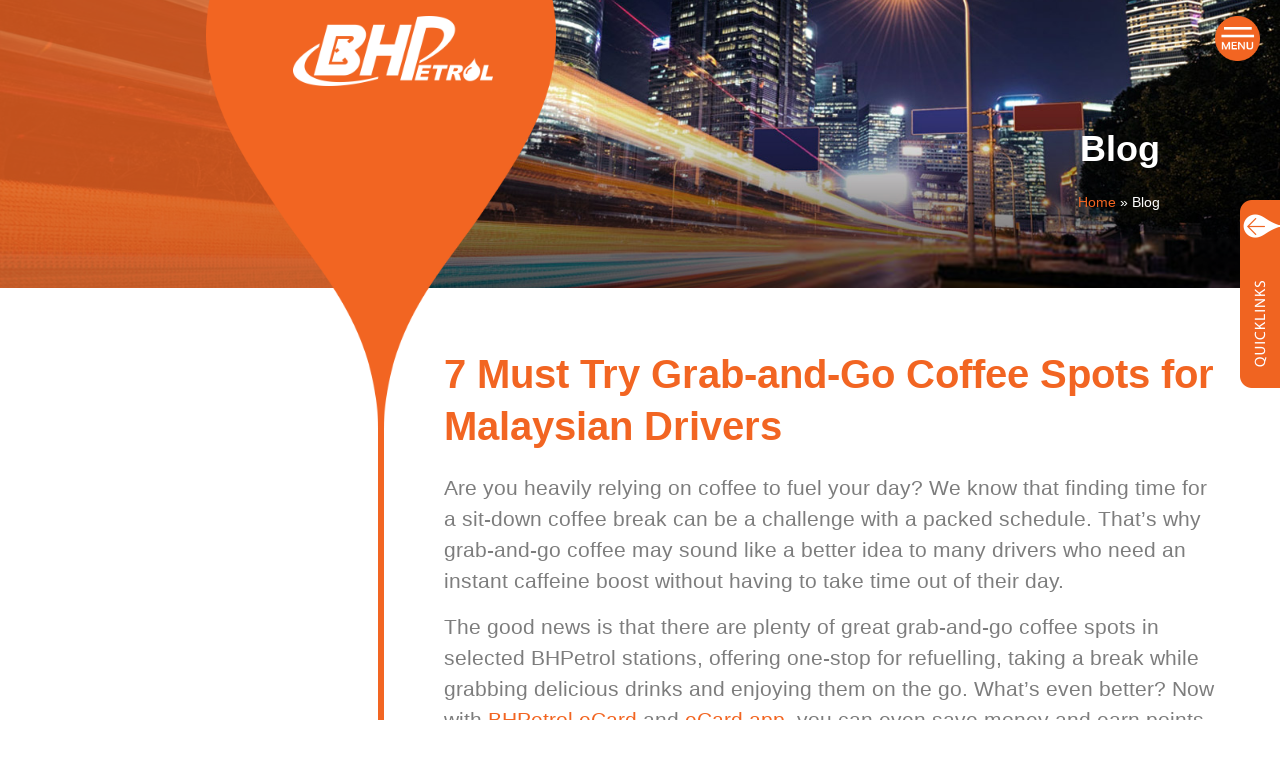

--- FILE ---
content_type: text/html; charset=UTF-8
request_url: https://www.bhpetrol.com.my/bhp-blog/7-best-coffee-spots-bhpetrol-station/
body_size: 29042
content:
<!doctype html>
<html lang="en-US" prefix="og: https://ogp.me/ns#">
<head>
	<meta charset="UTF-8">
		<meta name="viewport" content="width=device-width, initial-scale=1">
	<link rel="profile" href="https://gmpg.org/xfn/11">
	
<!-- Search Engine Optimization by Rank Math - https://s.rankmath.com/home -->
<title>7 Must Try Grab-and-Go Coffee Spots for Malaysian Drivers - BHPetrol</title>
<meta name="description" content="In need of caffeine boost? Grab a coffee to go at your favourite spots at the nearest BHPetrol station without having to take time out."/>
<meta name="robots" content="follow, index, max-snippet:-1, max-video-preview:-1, max-image-preview:large"/>
<link rel="canonical" href="https://www.bhpetrol.com.my/bhp-blog/7-best-coffee-spots-bhpetrol-station/" />
<meta property="og:locale" content="en_US" />
<meta property="og:type" content="article" />
<meta property="og:title" content="7 Must Try Grab-and-Go Coffee Spots for Malaysian Drivers - BHPetrol" />
<meta property="og:description" content="In need of caffeine boost? Grab a coffee to go at your favourite spots at the nearest BHPetrol station without having to take time out." />
<meta property="og:url" content="https://www.bhpetrol.com.my/bhp-blog/7-best-coffee-spots-bhpetrol-station/" />
<meta property="og:site_name" content="BHPetrol" />
<meta property="og:image" content="https://www.bhpetrol.com.my/wp-content/uploads/Grab-and-go-coffee-drive-thru-spots-BHPetrol.jpg" />
<meta property="og:image:secure_url" content="https://www.bhpetrol.com.my/wp-content/uploads/Grab-and-go-coffee-drive-thru-spots-BHPetrol.jpg" />
<meta property="og:image:width" content="1920" />
<meta property="og:image:height" content="1080" />
<meta property="og:image:alt" content="Grab and go coffee drive thru spots BHPetrol" />
<meta property="og:image:type" content="image/jpeg" />
<meta name="twitter:card" content="summary_large_image" />
<meta name="twitter:title" content="7 Must Try Grab-and-Go Coffee Spots for Malaysian Drivers - BHPetrol" />
<meta name="twitter:description" content="In need of caffeine boost? Grab a coffee to go at your favourite spots at the nearest BHPetrol station without having to take time out." />
<meta name="twitter:image" content="https://www.bhpetrol.com.my/wp-content/uploads/Grab-and-go-coffee-drive-thru-spots-BHPetrol.jpg" />
<script type="application/ld+json" class="rank-math-schema">{"@context":"https://schema.org","@graph":[{"@type":"BreadcrumbList","@id":"https://www.bhpetrol.com.my/bhp-blog/7-best-coffee-spots-bhpetrol-station/#breadcrumb","itemListElement":[{"@type":"ListItem","position":"1","item":{"@id":"https://www.bhpetrol.com.my/","name":"Home"}},{"@type":"ListItem","position":"2","item":{"@id":"https://www.bhpetrol.com.my/bhp-blog/","name":"BHP Blog"}},{"@type":"ListItem","position":"3","item":{"@id":"https://www.bhpetrol.com.my/bhp-blog/7-best-coffee-spots-bhpetrol-station/","name":"7 Must Try Grab-and-Go Coffee Spots for Malaysian Drivers"}}]}]}</script>
<!-- /Rank Math WordPress SEO plugin -->

<link rel='dns-prefetch' href='//fonts.googleapis.com' />
<link rel='dns-prefetch' href='//s.w.org' />
<link rel="alternate" type="application/rss+xml" title="BHPetrol &raquo; Feed" href="https://www.bhpetrol.com.my/feed/" />
<link rel="alternate" type="application/rss+xml" title="BHPetrol &raquo; Comments Feed" href="https://www.bhpetrol.com.my/comments/feed/" />
<script type="text/javascript">
window._wpemojiSettings = {"baseUrl":"https:\/\/s.w.org\/images\/core\/emoji\/13.1.0\/72x72\/","ext":".png","svgUrl":"https:\/\/s.w.org\/images\/core\/emoji\/13.1.0\/svg\/","svgExt":".svg","source":{"concatemoji":"https:\/\/www.bhpetrol.com.my\/wp-includes\/js\/wp-emoji-release.min.js?ver=5.9.12"}};
/*! This file is auto-generated */
!function(e,a,t){var n,r,o,i=a.createElement("canvas"),p=i.getContext&&i.getContext("2d");function s(e,t){var a=String.fromCharCode;p.clearRect(0,0,i.width,i.height),p.fillText(a.apply(this,e),0,0);e=i.toDataURL();return p.clearRect(0,0,i.width,i.height),p.fillText(a.apply(this,t),0,0),e===i.toDataURL()}function c(e){var t=a.createElement("script");t.src=e,t.defer=t.type="text/javascript",a.getElementsByTagName("head")[0].appendChild(t)}for(o=Array("flag","emoji"),t.supports={everything:!0,everythingExceptFlag:!0},r=0;r<o.length;r++)t.supports[o[r]]=function(e){if(!p||!p.fillText)return!1;switch(p.textBaseline="top",p.font="600 32px Arial",e){case"flag":return s([127987,65039,8205,9895,65039],[127987,65039,8203,9895,65039])?!1:!s([55356,56826,55356,56819],[55356,56826,8203,55356,56819])&&!s([55356,57332,56128,56423,56128,56418,56128,56421,56128,56430,56128,56423,56128,56447],[55356,57332,8203,56128,56423,8203,56128,56418,8203,56128,56421,8203,56128,56430,8203,56128,56423,8203,56128,56447]);case"emoji":return!s([10084,65039,8205,55357,56613],[10084,65039,8203,55357,56613])}return!1}(o[r]),t.supports.everything=t.supports.everything&&t.supports[o[r]],"flag"!==o[r]&&(t.supports.everythingExceptFlag=t.supports.everythingExceptFlag&&t.supports[o[r]]);t.supports.everythingExceptFlag=t.supports.everythingExceptFlag&&!t.supports.flag,t.DOMReady=!1,t.readyCallback=function(){t.DOMReady=!0},t.supports.everything||(n=function(){t.readyCallback()},a.addEventListener?(a.addEventListener("DOMContentLoaded",n,!1),e.addEventListener("load",n,!1)):(e.attachEvent("onload",n),a.attachEvent("onreadystatechange",function(){"complete"===a.readyState&&t.readyCallback()})),(n=t.source||{}).concatemoji?c(n.concatemoji):n.wpemoji&&n.twemoji&&(c(n.twemoji),c(n.wpemoji)))}(window,document,window._wpemojiSettings);
</script>
<style type="text/css">
img.wp-smiley,
img.emoji {
	display: inline !important;
	border: none !important;
	box-shadow: none !important;
	height: 1em !important;
	width: 1em !important;
	margin: 0 0.07em !important;
	vertical-align: -0.1em !important;
	background: none !important;
	padding: 0 !important;
}
</style>
	<link rel='stylesheet' id='void-grid-main-css'  href='https://www.bhpetrol.com.my/wp-content/plugins/void-elementor-post-grid-addon-for-elementor-page-builder/assets/css/main.css?ver=2.3' type='text/css' media='all' />
<link rel='stylesheet' id='void-grid-bootstrap-css'  href='https://www.bhpetrol.com.my/wp-content/plugins/void-elementor-post-grid-addon-for-elementor-page-builder/assets/css/bootstrap.min.css?ver=3.3.7' type='text/css' media='all' />
<link rel='stylesheet' id='wp-block-library-css'  href='https://www.bhpetrol.com.my/wp-includes/css/dist/block-library/style.min.css?ver=5.9.12' type='text/css' media='all' />
<link rel='stylesheet' id='jet-engine-frontend-css'  href='https://www.bhpetrol.com.my/wp-content/plugins/jet-engine/assets/css/frontend.css?ver=2.9.4' type='text/css' media='all' />
<style id='global-styles-inline-css' type='text/css'>
body{--wp--preset--color--black: #000000;--wp--preset--color--cyan-bluish-gray: #abb8c3;--wp--preset--color--white: #ffffff;--wp--preset--color--pale-pink: #f78da7;--wp--preset--color--vivid-red: #cf2e2e;--wp--preset--color--luminous-vivid-orange: #ff6900;--wp--preset--color--luminous-vivid-amber: #fcb900;--wp--preset--color--light-green-cyan: #7bdcb5;--wp--preset--color--vivid-green-cyan: #00d084;--wp--preset--color--pale-cyan-blue: #8ed1fc;--wp--preset--color--vivid-cyan-blue: #0693e3;--wp--preset--color--vivid-purple: #9b51e0;--wp--preset--gradient--vivid-cyan-blue-to-vivid-purple: linear-gradient(135deg,rgba(6,147,227,1) 0%,rgb(155,81,224) 100%);--wp--preset--gradient--light-green-cyan-to-vivid-green-cyan: linear-gradient(135deg,rgb(122,220,180) 0%,rgb(0,208,130) 100%);--wp--preset--gradient--luminous-vivid-amber-to-luminous-vivid-orange: linear-gradient(135deg,rgba(252,185,0,1) 0%,rgba(255,105,0,1) 100%);--wp--preset--gradient--luminous-vivid-orange-to-vivid-red: linear-gradient(135deg,rgba(255,105,0,1) 0%,rgb(207,46,46) 100%);--wp--preset--gradient--very-light-gray-to-cyan-bluish-gray: linear-gradient(135deg,rgb(238,238,238) 0%,rgb(169,184,195) 100%);--wp--preset--gradient--cool-to-warm-spectrum: linear-gradient(135deg,rgb(74,234,220) 0%,rgb(151,120,209) 20%,rgb(207,42,186) 40%,rgb(238,44,130) 60%,rgb(251,105,98) 80%,rgb(254,248,76) 100%);--wp--preset--gradient--blush-light-purple: linear-gradient(135deg,rgb(255,206,236) 0%,rgb(152,150,240) 100%);--wp--preset--gradient--blush-bordeaux: linear-gradient(135deg,rgb(254,205,165) 0%,rgb(254,45,45) 50%,rgb(107,0,62) 100%);--wp--preset--gradient--luminous-dusk: linear-gradient(135deg,rgb(255,203,112) 0%,rgb(199,81,192) 50%,rgb(65,88,208) 100%);--wp--preset--gradient--pale-ocean: linear-gradient(135deg,rgb(255,245,203) 0%,rgb(182,227,212) 50%,rgb(51,167,181) 100%);--wp--preset--gradient--electric-grass: linear-gradient(135deg,rgb(202,248,128) 0%,rgb(113,206,126) 100%);--wp--preset--gradient--midnight: linear-gradient(135deg,rgb(2,3,129) 0%,rgb(40,116,252) 100%);--wp--preset--duotone--dark-grayscale: url('#wp-duotone-dark-grayscale');--wp--preset--duotone--grayscale: url('#wp-duotone-grayscale');--wp--preset--duotone--purple-yellow: url('#wp-duotone-purple-yellow');--wp--preset--duotone--blue-red: url('#wp-duotone-blue-red');--wp--preset--duotone--midnight: url('#wp-duotone-midnight');--wp--preset--duotone--magenta-yellow: url('#wp-duotone-magenta-yellow');--wp--preset--duotone--purple-green: url('#wp-duotone-purple-green');--wp--preset--duotone--blue-orange: url('#wp-duotone-blue-orange');--wp--preset--font-size--small: 13px;--wp--preset--font-size--medium: 20px;--wp--preset--font-size--large: 36px;--wp--preset--font-size--x-large: 42px;}.has-black-color{color: var(--wp--preset--color--black) !important;}.has-cyan-bluish-gray-color{color: var(--wp--preset--color--cyan-bluish-gray) !important;}.has-white-color{color: var(--wp--preset--color--white) !important;}.has-pale-pink-color{color: var(--wp--preset--color--pale-pink) !important;}.has-vivid-red-color{color: var(--wp--preset--color--vivid-red) !important;}.has-luminous-vivid-orange-color{color: var(--wp--preset--color--luminous-vivid-orange) !important;}.has-luminous-vivid-amber-color{color: var(--wp--preset--color--luminous-vivid-amber) !important;}.has-light-green-cyan-color{color: var(--wp--preset--color--light-green-cyan) !important;}.has-vivid-green-cyan-color{color: var(--wp--preset--color--vivid-green-cyan) !important;}.has-pale-cyan-blue-color{color: var(--wp--preset--color--pale-cyan-blue) !important;}.has-vivid-cyan-blue-color{color: var(--wp--preset--color--vivid-cyan-blue) !important;}.has-vivid-purple-color{color: var(--wp--preset--color--vivid-purple) !important;}.has-black-background-color{background-color: var(--wp--preset--color--black) !important;}.has-cyan-bluish-gray-background-color{background-color: var(--wp--preset--color--cyan-bluish-gray) !important;}.has-white-background-color{background-color: var(--wp--preset--color--white) !important;}.has-pale-pink-background-color{background-color: var(--wp--preset--color--pale-pink) !important;}.has-vivid-red-background-color{background-color: var(--wp--preset--color--vivid-red) !important;}.has-luminous-vivid-orange-background-color{background-color: var(--wp--preset--color--luminous-vivid-orange) !important;}.has-luminous-vivid-amber-background-color{background-color: var(--wp--preset--color--luminous-vivid-amber) !important;}.has-light-green-cyan-background-color{background-color: var(--wp--preset--color--light-green-cyan) !important;}.has-vivid-green-cyan-background-color{background-color: var(--wp--preset--color--vivid-green-cyan) !important;}.has-pale-cyan-blue-background-color{background-color: var(--wp--preset--color--pale-cyan-blue) !important;}.has-vivid-cyan-blue-background-color{background-color: var(--wp--preset--color--vivid-cyan-blue) !important;}.has-vivid-purple-background-color{background-color: var(--wp--preset--color--vivid-purple) !important;}.has-black-border-color{border-color: var(--wp--preset--color--black) !important;}.has-cyan-bluish-gray-border-color{border-color: var(--wp--preset--color--cyan-bluish-gray) !important;}.has-white-border-color{border-color: var(--wp--preset--color--white) !important;}.has-pale-pink-border-color{border-color: var(--wp--preset--color--pale-pink) !important;}.has-vivid-red-border-color{border-color: var(--wp--preset--color--vivid-red) !important;}.has-luminous-vivid-orange-border-color{border-color: var(--wp--preset--color--luminous-vivid-orange) !important;}.has-luminous-vivid-amber-border-color{border-color: var(--wp--preset--color--luminous-vivid-amber) !important;}.has-light-green-cyan-border-color{border-color: var(--wp--preset--color--light-green-cyan) !important;}.has-vivid-green-cyan-border-color{border-color: var(--wp--preset--color--vivid-green-cyan) !important;}.has-pale-cyan-blue-border-color{border-color: var(--wp--preset--color--pale-cyan-blue) !important;}.has-vivid-cyan-blue-border-color{border-color: var(--wp--preset--color--vivid-cyan-blue) !important;}.has-vivid-purple-border-color{border-color: var(--wp--preset--color--vivid-purple) !important;}.has-vivid-cyan-blue-to-vivid-purple-gradient-background{background: var(--wp--preset--gradient--vivid-cyan-blue-to-vivid-purple) !important;}.has-light-green-cyan-to-vivid-green-cyan-gradient-background{background: var(--wp--preset--gradient--light-green-cyan-to-vivid-green-cyan) !important;}.has-luminous-vivid-amber-to-luminous-vivid-orange-gradient-background{background: var(--wp--preset--gradient--luminous-vivid-amber-to-luminous-vivid-orange) !important;}.has-luminous-vivid-orange-to-vivid-red-gradient-background{background: var(--wp--preset--gradient--luminous-vivid-orange-to-vivid-red) !important;}.has-very-light-gray-to-cyan-bluish-gray-gradient-background{background: var(--wp--preset--gradient--very-light-gray-to-cyan-bluish-gray) !important;}.has-cool-to-warm-spectrum-gradient-background{background: var(--wp--preset--gradient--cool-to-warm-spectrum) !important;}.has-blush-light-purple-gradient-background{background: var(--wp--preset--gradient--blush-light-purple) !important;}.has-blush-bordeaux-gradient-background{background: var(--wp--preset--gradient--blush-bordeaux) !important;}.has-luminous-dusk-gradient-background{background: var(--wp--preset--gradient--luminous-dusk) !important;}.has-pale-ocean-gradient-background{background: var(--wp--preset--gradient--pale-ocean) !important;}.has-electric-grass-gradient-background{background: var(--wp--preset--gradient--electric-grass) !important;}.has-midnight-gradient-background{background: var(--wp--preset--gradient--midnight) !important;}.has-small-font-size{font-size: var(--wp--preset--font-size--small) !important;}.has-medium-font-size{font-size: var(--wp--preset--font-size--medium) !important;}.has-large-font-size{font-size: var(--wp--preset--font-size--large) !important;}.has-x-large-font-size{font-size: var(--wp--preset--font-size--x-large) !important;}
</style>
<link rel='stylesheet' id='contact-form-7-css'  href='https://www.bhpetrol.com.my/wp-content/plugins/contact-form-7/includes/css/styles.css?ver=5.6.3' type='text/css' media='all' />
<link rel='stylesheet' id='chld_thm_cfg_ext1-css'  href='https://fonts.googleapis.com/css?family=Open+Sans%3A400%2C700%2C800&#038;ver=5.9.12' type='text/css' media='all' />
<link rel='stylesheet' id='hello-elementor-css'  href='https://www.bhpetrol.com.my/wp-content/themes/hello-elementor/style.min.css?ver=2.5.0' type='text/css' media='all' />
<link rel='stylesheet' id='hello-elementor-theme-style-css'  href='https://www.bhpetrol.com.my/wp-content/themes/hello-elementor/theme.min.css?ver=2.5.0' type='text/css' media='all' />
<link rel='stylesheet' id='chld_thm_cfg_child-css'  href='https://www.bhpetrol.com.my/wp-content/themes/hello-elementor-caltheme/style.css?ver=5.9.12' type='text/css' media='all' />
<link rel='stylesheet' id='jet-elements-css'  href='https://www.bhpetrol.com.my/wp-content/plugins/jet-elements/assets/css/jet-elements.css?ver=2.5.9' type='text/css' media='all' />
<link rel='stylesheet' id='jet-elements-skin-css'  href='https://www.bhpetrol.com.my/wp-content/plugins/jet-elements/assets/css/jet-elements-skin.css?ver=2.5.9' type='text/css' media='all' />
<link rel='stylesheet' id='elementor-icons-css'  href='https://www.bhpetrol.com.my/wp-content/plugins/elementor/assets/lib/eicons/css/elementor-icons.min.css?ver=5.15.0' type='text/css' media='all' />
<link rel='stylesheet' id='elementor-frontend-legacy-css'  href='https://www.bhpetrol.com.my/wp-content/plugins/elementor/assets/css/frontend-legacy.min.css?ver=3.6.4' type='text/css' media='all' />
<link rel='stylesheet' id='elementor-frontend-css'  href='https://www.bhpetrol.com.my/wp-content/plugins/elementor/assets/css/frontend.min.css?ver=3.6.4' type='text/css' media='all' />
<link rel='stylesheet' id='elementor-post-34-css'  href='https://www.bhpetrol.com.my/wp-content/uploads/elementor/css/post-34.css?ver=1649992673' type='text/css' media='all' />
<link rel='stylesheet' id='elementor-pro-css'  href='https://www.bhpetrol.com.my/wp-content/plugins/elementor-pro/assets/css/frontend.min.css?ver=3.6.5' type='text/css' media='all' />
<link rel='stylesheet' id='she-header-style-css'  href='https://www.bhpetrol.com.my/wp-content/plugins/sticky-header-effects-for-elementor/assets/css/she-header-style.css?ver=1.6.9' type='text/css' media='all' />
<link rel='stylesheet' id='elementor-post-690-css'  href='https://www.bhpetrol.com.my/wp-content/uploads/elementor/css/post-690.css?ver=1670231094' type='text/css' media='all' />
<link rel='stylesheet' id='font-awesome-5-all-css'  href='https://www.bhpetrol.com.my/wp-content/plugins/elementor/assets/lib/font-awesome/css/all.min.css?ver=3.6.4' type='text/css' media='all' />
<link rel='stylesheet' id='font-awesome-4-shim-css'  href='https://www.bhpetrol.com.my/wp-content/plugins/elementor/assets/lib/font-awesome/css/v4-shims.min.css?ver=3.6.4' type='text/css' media='all' />
<link rel='stylesheet' id='elementor-post-5-css'  href='https://www.bhpetrol.com.my/wp-content/uploads/elementor/css/post-5.css?ver=1758684002' type='text/css' media='all' />
<link rel='stylesheet' id='elementor-post-9885-css'  href='https://www.bhpetrol.com.my/wp-content/uploads/elementor/css/post-9885.css?ver=1670233305' type='text/css' media='all' />
<link rel='stylesheet' id='cf7cf-style-css'  href='https://www.bhpetrol.com.my/wp-content/plugins/cf7-conditional-fields/style.css?ver=2.3.11' type='text/css' media='all' />
<link rel='stylesheet' id='google-fonts-1-css'  href='https://fonts.googleapis.com/css?family=Roboto%3A100%2C100italic%2C200%2C200italic%2C300%2C300italic%2C400%2C400italic%2C500%2C500italic%2C600%2C600italic%2C700%2C700italic%2C800%2C800italic%2C900%2C900italic%7CRoboto+Slab%3A100%2C100italic%2C200%2C200italic%2C300%2C300italic%2C400%2C400italic%2C500%2C500italic%2C600%2C600italic%2C700%2C700italic%2C800%2C800italic%2C900%2C900italic&#038;display=auto&#038;ver=5.9.12' type='text/css' media='all' />
<link rel='stylesheet' id='elementor-icons-shared-0-css'  href='https://www.bhpetrol.com.my/wp-content/plugins/elementor/assets/lib/font-awesome/css/fontawesome.min.css?ver=5.15.3' type='text/css' media='all' />
<link rel='stylesheet' id='elementor-icons-fa-solid-css'  href='https://www.bhpetrol.com.my/wp-content/plugins/elementor/assets/lib/font-awesome/css/solid.min.css?ver=5.15.3' type='text/css' media='all' />
<link rel='stylesheet' id='elementor-icons-fa-brands-css'  href='https://www.bhpetrol.com.my/wp-content/plugins/elementor/assets/lib/font-awesome/css/brands.min.css?ver=5.15.3' type='text/css' media='all' />
<script type='text/javascript' src='https://www.bhpetrol.com.my/wp-content/plugins/elementor/assets/lib/font-awesome/js/v4-shims.min.js?ver=3.6.4' id='font-awesome-4-shim-js'></script>
<script type='text/javascript' src='https://www.bhpetrol.com.my/wp-includes/js/jquery/jquery.min.js?ver=3.6.0' id='jquery-core-js'></script>
<script type='text/javascript' src='https://www.bhpetrol.com.my/wp-includes/js/jquery/jquery-migrate.min.js?ver=3.3.2' id='jquery-migrate-js'></script>
<script type='text/javascript' src='https://www.bhpetrol.com.my/wp-content/plugins/sticky-header-effects-for-elementor/assets/js/she-header.js?ver=1.6.9' id='she-header-js'></script>
<link rel="https://api.w.org/" href="https://www.bhpetrol.com.my/wp-json/" /><link rel="alternate" type="application/json" href="https://www.bhpetrol.com.my/wp-json/wp/v2/bhp-blog/13420" /><link rel="EditURI" type="application/rsd+xml" title="RSD" href="https://www.bhpetrol.com.my/xmlrpc.php?rsd" />
<link rel="wlwmanifest" type="application/wlwmanifest+xml" href="https://www.bhpetrol.com.my/wp-includes/wlwmanifest.xml" /> 
<meta name="generator" content="WordPress 5.9.12" />
<link rel='shortlink' href='https://www.bhpetrol.com.my/?p=13420' />
<link rel="alternate" type="application/json+oembed" href="https://www.bhpetrol.com.my/wp-json/oembed/1.0/embed?url=https%3A%2F%2Fwww.bhpetrol.com.my%2Fbhp-blog%2F7-best-coffee-spots-bhpetrol-station%2F" />
<link rel="alternate" type="text/xml+oembed" href="https://www.bhpetrol.com.my/wp-json/oembed/1.0/embed?url=https%3A%2F%2Fwww.bhpetrol.com.my%2Fbhp-blog%2F7-best-coffee-spots-bhpetrol-station%2F&#038;format=xml" />
<!-- Google Tag Manager -->
<script>(function(w,d,s,l,i){w[l]=w[l]||[];w[l].push({'gtm.start':
new Date().getTime(),event:'gtm.js'});var f=d.getElementsByTagName(s)[0],
j=d.createElement(s),dl=l!='dataLayer'?'&l='+l:'';j.async=true;j.src=
'https://www.googletagmanager.com/gtm.js?id='+i+dl;f.parentNode.insertBefore(j,f);
})(window,document,'script','dataLayer','GTM-PR7LHQCR');</script>
<!-- End Google Tag Manager -->




<!-- GA4 installed by Silver Mouse -->
<script async src="https://www.googletagmanager.com/gtag/js?id=G-XLXS3JQ5JQ"></script>
<script>
  window.dataLayer = window.dataLayer || [];
  function gtag(){dataLayer.push(arguments);}
  gtag('js', new Date());

  gtag('config', 'G-XLXS3JQ5JQ');
</script>

<!-- Meta pixel installed by Silver Mouse -->
<script>
!function(f,b,e,v,n,t,s)
{if(f.fbq)return;n=f.fbq=function(){n.callMethod?
n.callMethod.apply(n,arguments):n.queue.push(arguments)};
if(!f._fbq)f._fbq=n;n.push=n;n.loaded=!0;n.version='2.0';
n.queue=[];t=b.createElement(e);t.async=!0;
t.src=v;s=b.getElementsByTagName(e)[0];
s.parentNode.insertBefore(t,s)}(window, document,'script',
'https://connect.facebook.net/en_US/fbevents.js');
fbq('init', '785768370102482');
fbq('track', 'PageView');
</script>
<noscript><img height="1" width="1" style="display:none"
src="https://www.facebook.com/tr?id=785768370102482&ev=PageView&noscript=1"
/></noscript>

<!-- LinkedIn pixel installed by Silver Mouse -->
<script type="text/javascript">
_linkedin_partner_id = "6033300";
window._linkedin_data_partner_ids = window._linkedin_data_partner_ids || [];
window._linkedin_data_partner_ids.push(_linkedin_partner_id);
</script><script type="text/javascript">
(function(l) {
if (!l){window.lintrk = function(a,b){window.lintrk.q.push([a,b])};
window.lintrk.q=[]}
var s = document.getElementsByTagName("script")[0];
var b = document.createElement("script");
b.type = "text/javascript";b.async = true;
b.src = "https://snap.licdn.com/li.lms-analytics/insight.min.js";
s.parentNode.insertBefore(b, s);})(window.lintrk);
</script>
<noscript>
<img height="1" width="1" style="display:none;" alt="" src="https://px.ads.linkedin.com/collect/?pid=6033300&fmt=gif" />
</noscript>

<script>
//jQuery(document).ready(function($) {
	//setTimeout(function() {
        //jQuery('#home-btn-video a').trigger('click');
    //},10);
	
//});
</script>

<script>
jQuery(document).ready(function($){
	$('#xfleet-btn a').click(function(){
		$('#xfleet-btn a').addClass('active');
		$('#xfleet-box').addClass('active');
		$('#cashcard-btn a').removeClass('active');
		$('#cashcard-box').removeClass('active');
 	});	
	
	$('#cashcard-btn a').click(function(){
		$('#cashcard-btn a').addClass('active');
		$('#cashcard-box').addClass('active');
      	$('#xfleet-btn a').removeClass('active');
		$('#xfleet-box').removeClass('active');
 	});	
	
	$('#xfleet-btn2 a').click(function(){
		$('#xfleet-btn2 a').addClass('active');
		$('#xfleet-box2').addClass('active');
		$('#cashcard-btn2 a').removeClass('active');
		$('#cashcard-box2').removeClass('active');
		$('#ecard-btn2 a').removeClass('active');
		$('#ecard-box2').removeClass('active');
 	});	
	
	$('#cashcard-btn2 a').click(function(){
		$('#cashcard-btn2 a').addClass('active');
		$('#cashcard-box2').addClass('active');
      	$('#xfleet-btn2 a').removeClass('active');
		$('#xfleet-box2').removeClass('active');
		$('#ecard-btn2 a').removeClass('active');
		$('#ecard-box2').removeClass('active');
 	});	
	
	$('#ecard-btn2 a').click(function(){
		$('#ecard-btn2 a').addClass('active');
		$('#ecard-box2').addClass('active');
      	$('#xfleet-btn2 a').removeClass('active');
		$('#xfleet-box2').removeClass('active');
		$('#cashcard-btn2 a').removeClass('active');
		$('#cashcard-box2').removeClass('active');
 	});	

});
	
jQuery(window).on("load resize scroll",function(e){
    var width = jQuery(window).width(); 
	if (width < 768) {
		 jQuery('#xfleet-box').insertAfter(jQuery('#xfleet-btn'));
		jQuery('#cashcard-box').insertAfter(jQuery('#cashcard-btn'));
	}
	else {
		jQuery('#xfleet-box').insertAfter(jQuery('.fleet-btn-row'));
		jQuery('#cashcard-box').insertAfter(jQuery('.fleet-btn-row'));
	}
	
	if (width < 981) {
		jQuery('#xfleet-box2').insertAfter(jQuery('#xfleet-btn2'));
		jQuery('#cashcard-box2').insertAfter(jQuery('#cashcard-btn2'));
		jQuery('#ecard-box2').insertAfter(jQuery('#ecard-btn2'));
	}
	else {
		jQuery('#xfleet-box2').insertAfter(jQuery('.fleet-btn-row'));
		jQuery('#cashcard-box2').insertAfter(jQuery('.fleet-btn-row'));
		jQuery('#ecard-box2').insertAfter(jQuery('.fleet-btn-row'));
	}
});
</script>


<script>
jQuery(document).ready(function($){
	$('#partner-2024').hide();
	
	$('#year-2025').click(function(){
		$('#partner-2024').hide();
		$('#partner-2025').show();
		$('#year-2024').css('background-color','#C9C9C9');
		$('#year-2025').css('background-color','#F26522');
 	});
	
	$('#year-2024').click(function(){
		$('#partner-2024').show();
		$('#partner-2025').hide();
		$('#year-2024').css('background-color','#F26522');
		$('#year-2025').css('background-color','#C9C9C9');
 	});
});
</script>


<script>
jQuery(document).ready(function($) {
	var myModal = new HystModal({
	  linkAttributeName: "data-hystmodal",
	  closeOnOverlay: false,
	  afterClose: function(modal) {
		// Reset form or run your logic here
		  $(modal.openedWindow).find('.wpcf7 form')[0].reset();
		  $(modal.openedWindow).find('input[type="file"]').val('');
  		  $(modal.openedWindow).find('.dnd-upload-status').empty();
		  $(modal.openedWindow).find('input[type="file"]').trigger('change');
	  	}
	});
});
</script>

<script>
jQuery(document).ready(function($) {
	jQuery('.wpcf7 form')[0].reset();
});
</script>
<!-- GA Start -->
<script>
  (function(i,s,o,g,r,a,m){i['GoogleAnalyticsObject']=r;i[r]=i[r]||function(){
  (i[r].q=i[r].q||[]).push(arguments)},i[r].l=1*new Date();a=s.createElement(o),
  m=s.getElementsByTagName(o)[0];a.async=1;a.src=g;m.parentNode.insertBefore(a,m)
  })(window,document,'script','//www.google-analytics.com/analytics.js','ga');

  ga('create', 'UA-49246138-1', 'bhpetrol.com.my');
  ga('send', 'pageview');
</script>
<!-- Google Tag Manager -->
<script>(function(w,d,s,l,i){w[l]=w[l]||[];w[l].push({'gtm.start':
new Date().getTime(),event:'gtm.js'});var f=d.getElementsByTagName(s)[0],
j=d.createElement(s),dl=l!='dataLayer'?'&l='+l:'';j.async=true;j.src=
'https://www.googletagmanager.com/gtm.js?id='+i+dl;f.parentNode.insertBefore(j,f);
})(window,document,'script','dataLayer','GTM-MWBKJJH');</script>
<!-- End Google Tag Manager -->
<link rel="icon" href="https://www.bhpetrol.com.my/wp-content/uploads/2021/03/favicon-150x150.png" sizes="32x32" />
<link rel="icon" href="https://www.bhpetrol.com.my/wp-content/uploads/2021/03/favicon-300x300.png" sizes="192x192" />
<link rel="apple-touch-icon" href="https://www.bhpetrol.com.my/wp-content/uploads/2021/03/favicon-300x300.png" />
<meta name="msapplication-TileImage" content="https://www.bhpetrol.com.my/wp-content/uploads/2021/03/favicon-300x300.png" />
		<style type="text/css" id="wp-custom-css">
			body{
    line-height: 1.5em !important;
}
a.button-link{
    color: #fff;
    background-color: #f26522;
    border-radius: 100px 100px 100px 100px;
    font-size: 16px;
    padding: 15px 25px;
    display: inline-block;
    text-align: center;
    box-sizing: border-box;
    line-height: 1;
    transition: all .3s;
}
a.button-link.button-absolute{
    position:absolute;
    bottom:0;
    left:50%;
    transform:translateX(-50%);
}
a:hover.button-link{
    background-color: #adacac;
}

.elementor-widget .elementor-icon-list-item{
	align-items:flex-start;
}


.ol-content{
	padding:0 0 20px 0 !important;
	margin:0 0 0 20px;
}

.ol-content.lower-alpha li{
	list-style:lower-alpha;
}
.ol-content.lower-roman li{
	list-style:lower-roman;
}



@media screen and (max-width:767px){
	h2{
		font-size:30px !important;
	}
    #icon-date .elementor-icon-box-wrapper{
        display:flex !important;
    }
    #icon-date .elementor-icon-box-icon{
        display:flex !important;
        margin-right: 10px !important;
    }
    #icon-date .elementor-icon-box-content{
        display:flex !important;
    }
}


/*Infowindow*/
ul.station-icon{
	padding:0;
	margin:10px 0 0 0;
}
ul.station-icon li{
	padding:0;
	margin:0 2px 0 0;
	list-style:none;
	display:inline-block;
	border-radius:30px;
	border:#f1f1f1 4px solid;
}
ul.station-icon li img{
	display:block;
}
.infowindow .fc-item-title{
	width:300px;
}
.infowindow .fc-item-content p.station-address{
	color:#000;
	margin:0;
	font-size:14px !important;
}
.infowindow .fc-item-content a.station-link{
	text-decoration:underline;
}
@media screen and (max-width:767px){
	.infowindow .fc-item-content{
		width:260px !important;
	}
}
/*Google listing*/
.wpgmp_pagination a{
	background:#840600 !important;
}
.wpgmp_pagination span.current{
	background:#f26522 !important;
}
.fc-component-6{
	display:flex !important;
	flex-wrap:wrap !important;
}
.fc-item-box{
	position: relative !important;
	top: auto !important;
	left: auto !important;
}
.wpgmp_listing_container .fc-item-aare .wpgmp_locations img.marker {
	width: 20px !important;
	margin-right:10px !important;
}
.google-listing img.marker {
	padding:0 !important;
    width: 20px !important;
}

.google-listing .fc-item-title{
	padding-right:10px !important;
	margin-top: 15px !important;
	margin-bottom: 15px !important;
}
.google-listing .fc-item-title a{
	margin-bottom:0 !important;
	font-size:18px !important;
	font-weight:600 !important;
	line-height:1.2em !important;
	color:#f26522 !important;
}
.wpgmp_listing_container .fc-item-aare .fc-item-title a:hover{
	font-family: Arial, Helvetica, sans-serif !important;
}
.google-listing .fc-item-content{
	font-family: Arial, Helvetica, sans-serif;
	font-size:16px !important;
	font-weight:400 !important;
	color:#525252 !important;
	padding:10px 5% !important;
	margin-bottom:0px !important;
	background-color:#f1f1f1 !important;
}
.google-listing .fc-itemcontent-padding{
	padding: 0 10px 10px 10px !important;
}
.google-listing .read-more{
	margin-top:10px !important;
	margin-bottom:10px !important;
	padding:5 10px !important;
	border-color:#f26522 !important;
	position: absolute;
	bottom: 0px;
	left: 10px;
}
@media screen and (max-width:1279px){
	.google-listing .fc-item-title a{
		font-size:16px !important;
	}
	.google-listing .fc-item-content{
		font-size:14px !important;
	}
}
@media screen and (max-width:767px){
	.wpgmp_listing_grid .google-listing .fc-itemcontent-padding{
		padding: 0 10px 10px 10px !important;
	}
}


/*Google Map*/
.wpgmp_listing_container .fc-item-aare .fc-item-title a {
    font-family: Arial, Helvetica, sans-serif;
}
.wpgmp-map-2 .fc-item-content.fc-item-body-text-color {
	font-family: Arial, Helvetica, sans-serif !important;
}




/*Tooltips*/
.tooltip {
	display: flex;
	position: relative;
	z-index: 999;
}
.tooltip-item {
	cursor: pointer;
	display: inline-block;
	padding: 0;
	margin:0;
}
.tooltip-item::after {
	content: '';
	position: absolute;
	width: 80px;
	height: 20px;
	bottom: 100%;
	left: 50%;
	pointer-events: none;
	-webkit-transform: translateX(-50%);
	transform: translateX(-50%);
}
.tooltip:hover .tooltip-item::after {
	pointer-events: auto;
}
.tooltip-content {
	position: absolute;
	z-index: 9999;
	width: 80px;
	left: 50%;
	margin: 0 0 10px -40px;
	bottom: 100%;
	text-align: left;
	box-shadow: -5px -5px 15px rgba(48,54,61,0.2);
	background: #2a3035;
	opacity: 0;
	cursor: default;
	pointer-events: none;
	border-radius:5px;
}
.tooltip-effect-1 .tooltip-content {
	-webkit-transform: translate3d(0,-10px,0);
	transform: translate3d(0,-10px,0);
	-webkit-transition: opacity 0.3s, -webkit-transform 0.3s;
	transition: opacity 0.3s, transform 0.3s;
}
.tooltip:hover .tooltip-content {
	pointer-events: auto;
	opacity: 1;
	-webkit-transform: translate3d(0,0,0) rotate3d(0,0,0,0);
	transform: translate3d(0,0,0) rotate3d(0,0,0,0);
}
.tooltip-content::after {
	content: '';
	top: 100%;
	left: 50%;
	border: solid transparent;
	height: 0;
	width: 0;
	position: absolute;
	pointer-events: none;
	border-color: transparent;
	border-top-color: #2a3035;
	border-width: 6px;
	margin-left: -6px;
}
.tooltip-text {
	font-size: 10px;
	line-height:1.2;
	display: block;
	padding: 8px 5px;
	color: #fff;
	text-align:center;
}



/*Form*/
form.wpcf7-form{
	font-family: Arial, Helvetica, sans-serif;
	font-size:16px;
	line-height: 1.5;
}
.wpcf7-form h4{
	font-family: Arial, Helvetica, sans-serif;
	padding-bottom:20px;
	margin-bottom:20px;
	border-bottom:#f26522 1px solid;
	font-weight:bold;
}
.wpcf7-form h4 span{
	font-size: 18px;
	color: #7d7d7d;
	font-weight:400;
}
.wpcf7-form h5{
	font-family: Arial, Helvetica, sans-serif;
	font-weight:bold;
	margin-bottom:20px;
}
.wpcf7-form .wpcf7-list-item-label{
	line-height:1.5;
}
.wpcf7-form textarea {
    height: 100px;
}
.wpcf7-form .desc {
    margin:-10px 0 20px 0;
	padding:0;
	font-size:14px;
}
.wpcf7-form [data-class], .group-grey-box{
	background-color:#f1f1f1;
	padding:20px 5%;
	margin-bottom:20px;
}
.wpcf7-form [type="submit"] {
    color: #fff;
    background-color: #f26522;
    border-radius: 100px 100px 100px 100px;
		border:none;
    font-size: 16px;
    padding: 15px 25px;
    display: inline-block;
    text-align: center;
    box-sizing: border-box;
    line-height: 1;
    transition: all .3s;
	float:right;
}
.wpcf7-form[type="submit"]:hover{
    background-color: #adacac;
}
.wpcf7-form .col-half{
	width:49%;
	float:left;
	margin-bottom:15px;
}
.wpcf7-form .col-half.first{
	margin-right:2%;
}
.wpcf7-form-control-wrap.declaration .wpcf7-list-item{
	display:block;
}
.codedropz-upload-handler {
	margin-top:10px;
}
.codedropz-upload-container {
    padding: 10px;
}
.codedropz-upload-inner h5{
	margin:0;
}
.x-fleet-form .wpcf7-list-item{
	display:block;
}
.x-fleet-form [data-id=group-card-acc], .x-fleet-form [data-id=group-virtual-ecard], .x-fleet-form [data-id=group-authorised-principle], 
.x-fleet-form [data-id=group-station-referral-johor],
.x-fleet-form [data-id=group-station-referral-kedah],
.x-fleet-form [data-id=group-station-referral-kelantan],
.x-fleet-form [data-id=group-station-referral-melaka],
.x-fleet-form [data-id=group-station-referral-nsembilan],
.x-fleet-form [data-id=group-station-referral-pahang],
.x-fleet-form [data-id=group-station-referral-perlis],
.x-fleet-form [data-id=group-station-referral-perak],
.x-fleet-form [data-id=group-station-referral-ppinang],
.x-fleet-form [data-id=group-station-referral-selangor],
.x-fleet-form [data-id=group-station-referral-terengganu],
.x-fleet-form [data-id=group-station-referral-wp],
.x-fleet-form [data-id=group-section-5],
.x-fleet-form [data-id=group-section-3],
.x-fleet-form [data-id=group-section-4],
.x-fleet-form [data-id=group-section-6],
.x-fleet-form [data-id=group-section-7],
.x-fleet-form [data-id=group-section-8a],
.x-fleet-form [data-id=group-section-8b],
.x-fleet-form [data-id=group-existing-cust],
.x-fleet-form [data-id=group-upload-doc],
.x-fleet-form [data-id=group-e-invoice],
.x-fleet-form [data-id=group-e-invoice-date],
.x-fleet-form [data-id=group-station-state]{
  background-color: transparent;
  padding: 0;
  margin-bottom: 0px;
}
@media screen and (max-width:767px){
	.wpcf7-form .col-half{
		width:100%;
		float:none;
	}
	.wpcf7-form .col-half.first{
		margin-right:0;
	}
}





/*jQuery Accordion*/
[data-accordion] [data-content] {
    overflow: hidden;
    max-height: 0;
}
[data-accordion] {
    line-height: 1;
}
[data-content] > div {
    padding: 30px 30px;
}
[data-content] {
		background-color:#fff;
		line-height: 1.5em;
}
[data-accordion] [data-control] {
    position: relative;
    padding: 15px 40px 15px 30px;
		border-bottom:#fff 1px solid;
	 	color:#fff;
		font-weight: 700;
		font-size:21px;
		background-color:#f26522;
		cursor:pointer;
}
[data-accordion] > [data-control]:after {
    content: "";
    position: absolute;
    right: 20px;
    top: 18px;
    font-size: 25px;
    font-weight: 200;
    color: #444;
    height: 15px;
    width: 24px;
    background: url('https://www.bhpetrol.com.my/wp-content/uploads/2021/12/down.png') center center no-repeat;
    background-size: 100%;
}
[data-accordion].open > [data-control]:after {
    -webkit-transform: rotate(-180deg); 
    -ms-transform: rotate(-180deg); 
    transform: rotate(-180deg); 
}
@media screen and (max-width:767px){
	[data-content] > div {
    padding: 30px 5%;
	}
	[data-accordion] [data-control] {
    padding: 15px 40px 15px 5%;
		font-size:18px;
	}
	[data-accordion] > [data-control]:after {
    right: 10px;
	}
}





/*Video Lightbox*/
.mfp-close:hover{
	background-color:transparent;
}
.mfp-bg{
	z-index: 1000042 !important;
}
.mfp-wrap {
    z-index: 1000043 !important;
}




/*Zoom*/
/* these styles are for the demo, but are not required for the plugin */
.zoom {
	display:inline-block;
	position: relative;
}
.zoom img {
	display: block;
}
.zoom img::selection { background-color: transparent; }


.toggleLink{
	display:block;
	color:#7d7d7d !important;
}
.toggleLink:before{
	content:"";
	background-image:url(https://www.bhpetrol.com.my/wp-content/uploads/arrow-down-circle.png);
	background-size:24px 24px;
	width:24px;
	height:24px;
	margin-right:5px;
	top: 5px;
  position: relative;
	display:inline-block !important;
}

/*Blog*/
/*.bhp-blog-template-default .elementor-690 .elementor-element.elementor-element-5ff5f17b img {
  width: 250px !important;
}
.bhp-blog-template-default .elementor-690 .elementor-element.elementor-element-5ff5f17b {
  width: 345px !important;
  max-width: 345px !important;
	right: auto !important;
}
.bhp-blog-template-default .elementor-690 .elementor-element.elementor-element-4e99e5c0 {
  right: auto !important;
}
.bhp-blog-template-default .elementor-690 .elementor-element.elementor-element-4e99e5c0 {
  width: 345px !important;
	max-width: 345px !important;
}
.bhp-blog-template-default #content{
	margin-top:100px;
}
.bhp-blog-template-default .elementor-690 .elementor-element.elementor-element-e9ca07e {
  width: 20%;
}*/		</style>
		</head>
<body class="bhp-blog-template-default single single-bhp-blog postid-13420 wp-custom-logo elementor-default elementor-kit-34 elementor-page-9885">

<!-- Google Tag Manager (noscript) -->
<noscript><iframe src="https://www.googletagmanager.com/ns.html?id=GTM-PR7LHQCR"
height="0" width="0" style="display:none;visibility:hidden"></iframe></noscript>
<!-- End Google Tag Manager (noscript) -->
<svg xmlns="http://www.w3.org/2000/svg" viewBox="0 0 0 0" width="0" height="0" focusable="false" role="none" style="visibility: hidden; position: absolute; left: -9999px; overflow: hidden;" ><defs><filter id="wp-duotone-dark-grayscale"><feColorMatrix color-interpolation-filters="sRGB" type="matrix" values=" .299 .587 .114 0 0 .299 .587 .114 0 0 .299 .587 .114 0 0 .299 .587 .114 0 0 " /><feComponentTransfer color-interpolation-filters="sRGB" ><feFuncR type="table" tableValues="0 0.49803921568627" /><feFuncG type="table" tableValues="0 0.49803921568627" /><feFuncB type="table" tableValues="0 0.49803921568627" /><feFuncA type="table" tableValues="1 1" /></feComponentTransfer><feComposite in2="SourceGraphic" operator="in" /></filter></defs></svg><svg xmlns="http://www.w3.org/2000/svg" viewBox="0 0 0 0" width="0" height="0" focusable="false" role="none" style="visibility: hidden; position: absolute; left: -9999px; overflow: hidden;" ><defs><filter id="wp-duotone-grayscale"><feColorMatrix color-interpolation-filters="sRGB" type="matrix" values=" .299 .587 .114 0 0 .299 .587 .114 0 0 .299 .587 .114 0 0 .299 .587 .114 0 0 " /><feComponentTransfer color-interpolation-filters="sRGB" ><feFuncR type="table" tableValues="0 1" /><feFuncG type="table" tableValues="0 1" /><feFuncB type="table" tableValues="0 1" /><feFuncA type="table" tableValues="1 1" /></feComponentTransfer><feComposite in2="SourceGraphic" operator="in" /></filter></defs></svg><svg xmlns="http://www.w3.org/2000/svg" viewBox="0 0 0 0" width="0" height="0" focusable="false" role="none" style="visibility: hidden; position: absolute; left: -9999px; overflow: hidden;" ><defs><filter id="wp-duotone-purple-yellow"><feColorMatrix color-interpolation-filters="sRGB" type="matrix" values=" .299 .587 .114 0 0 .299 .587 .114 0 0 .299 .587 .114 0 0 .299 .587 .114 0 0 " /><feComponentTransfer color-interpolation-filters="sRGB" ><feFuncR type="table" tableValues="0.54901960784314 0.98823529411765" /><feFuncG type="table" tableValues="0 1" /><feFuncB type="table" tableValues="0.71764705882353 0.25490196078431" /><feFuncA type="table" tableValues="1 1" /></feComponentTransfer><feComposite in2="SourceGraphic" operator="in" /></filter></defs></svg><svg xmlns="http://www.w3.org/2000/svg" viewBox="0 0 0 0" width="0" height="0" focusable="false" role="none" style="visibility: hidden; position: absolute; left: -9999px; overflow: hidden;" ><defs><filter id="wp-duotone-blue-red"><feColorMatrix color-interpolation-filters="sRGB" type="matrix" values=" .299 .587 .114 0 0 .299 .587 .114 0 0 .299 .587 .114 0 0 .299 .587 .114 0 0 " /><feComponentTransfer color-interpolation-filters="sRGB" ><feFuncR type="table" tableValues="0 1" /><feFuncG type="table" tableValues="0 0.27843137254902" /><feFuncB type="table" tableValues="0.5921568627451 0.27843137254902" /><feFuncA type="table" tableValues="1 1" /></feComponentTransfer><feComposite in2="SourceGraphic" operator="in" /></filter></defs></svg><svg xmlns="http://www.w3.org/2000/svg" viewBox="0 0 0 0" width="0" height="0" focusable="false" role="none" style="visibility: hidden; position: absolute; left: -9999px; overflow: hidden;" ><defs><filter id="wp-duotone-midnight"><feColorMatrix color-interpolation-filters="sRGB" type="matrix" values=" .299 .587 .114 0 0 .299 .587 .114 0 0 .299 .587 .114 0 0 .299 .587 .114 0 0 " /><feComponentTransfer color-interpolation-filters="sRGB" ><feFuncR type="table" tableValues="0 0" /><feFuncG type="table" tableValues="0 0.64705882352941" /><feFuncB type="table" tableValues="0 1" /><feFuncA type="table" tableValues="1 1" /></feComponentTransfer><feComposite in2="SourceGraphic" operator="in" /></filter></defs></svg><svg xmlns="http://www.w3.org/2000/svg" viewBox="0 0 0 0" width="0" height="0" focusable="false" role="none" style="visibility: hidden; position: absolute; left: -9999px; overflow: hidden;" ><defs><filter id="wp-duotone-magenta-yellow"><feColorMatrix color-interpolation-filters="sRGB" type="matrix" values=" .299 .587 .114 0 0 .299 .587 .114 0 0 .299 .587 .114 0 0 .299 .587 .114 0 0 " /><feComponentTransfer color-interpolation-filters="sRGB" ><feFuncR type="table" tableValues="0.78039215686275 1" /><feFuncG type="table" tableValues="0 0.94901960784314" /><feFuncB type="table" tableValues="0.35294117647059 0.47058823529412" /><feFuncA type="table" tableValues="1 1" /></feComponentTransfer><feComposite in2="SourceGraphic" operator="in" /></filter></defs></svg><svg xmlns="http://www.w3.org/2000/svg" viewBox="0 0 0 0" width="0" height="0" focusable="false" role="none" style="visibility: hidden; position: absolute; left: -9999px; overflow: hidden;" ><defs><filter id="wp-duotone-purple-green"><feColorMatrix color-interpolation-filters="sRGB" type="matrix" values=" .299 .587 .114 0 0 .299 .587 .114 0 0 .299 .587 .114 0 0 .299 .587 .114 0 0 " /><feComponentTransfer color-interpolation-filters="sRGB" ><feFuncR type="table" tableValues="0.65098039215686 0.40392156862745" /><feFuncG type="table" tableValues="0 1" /><feFuncB type="table" tableValues="0.44705882352941 0.4" /><feFuncA type="table" tableValues="1 1" /></feComponentTransfer><feComposite in2="SourceGraphic" operator="in" /></filter></defs></svg><svg xmlns="http://www.w3.org/2000/svg" viewBox="0 0 0 0" width="0" height="0" focusable="false" role="none" style="visibility: hidden; position: absolute; left: -9999px; overflow: hidden;" ><defs><filter id="wp-duotone-blue-orange"><feColorMatrix color-interpolation-filters="sRGB" type="matrix" values=" .299 .587 .114 0 0 .299 .587 .114 0 0 .299 .587 .114 0 0 .299 .587 .114 0 0 " /><feComponentTransfer color-interpolation-filters="sRGB" ><feFuncR type="table" tableValues="0.098039215686275 1" /><feFuncG type="table" tableValues="0 0.66274509803922" /><feFuncB type="table" tableValues="0.84705882352941 0.41960784313725" /><feFuncA type="table" tableValues="1 1" /></feComponentTransfer><feComposite in2="SourceGraphic" operator="in" /></filter></defs></svg>		<div data-elementor-type="header" data-elementor-id="690" class="elementor elementor-690 elementor-location-header">
					<div class="elementor-section-wrap">
								<section class="elementor-section elementor-top-section elementor-element elementor-element-69b3c0ab elementor-section-full_width elementor-section-height-default elementor-section-height-default" data-id="69b3c0ab" data-element_type="section">
						<div class="elementor-container elementor-column-gap-no">
							<div class="elementor-row">
					<div class="elementor-column elementor-col-100 elementor-top-column elementor-element elementor-element-c294068" data-id="c294068" data-element_type="column">
			<div class="elementor-column-wrap elementor-element-populated">
							<div class="elementor-widget-wrap">
						<div class="elementor-element elementor-element-1aaff6e7 elementor-widget elementor-widget-menu-anchor" data-id="1aaff6e7" data-element_type="widget" data-widget_type="menu-anchor.default">
				<div class="elementor-widget-container">
					<div id="page-top" class="elementor-menu-anchor"></div>
				</div>
				</div>
						</div>
					</div>
		</div>
								</div>
					</div>
		</section>
				<header class="elementor-section elementor-top-section elementor-element elementor-element-7aabbccc elementor-section-full_width elementor-hidden-phone elementor-section-height-default elementor-section-height-default" data-id="7aabbccc" data-element_type="section">
						<div class="elementor-container elementor-column-gap-default">
							<div class="elementor-row">
					<div class="elementor-column elementor-col-33 elementor-top-column elementor-element elementor-element-e9ca07e" data-id="e9ca07e" data-element_type="column">
			<div class="elementor-column-wrap elementor-element-populated">
							<div class="elementor-widget-wrap">
						<div class="elementor-element elementor-element-5ff5f17b elementor-widget__width-initial elementor-absolute elementor-widget elementor-widget-image" data-id="5ff5f17b" data-element_type="widget" data-settings="{&quot;_position&quot;:&quot;absolute&quot;}" data-widget_type="image.default">
				<div class="elementor-widget-container">
								<div class="elementor-image">
												<img width="445" height="600" src="https://www.bhpetrol.com.my/wp-content/uploads/2020/09/drop.png" class="attachment-medium_large size-medium_large" alt="" loading="lazy" srcset="https://www.bhpetrol.com.my/wp-content/uploads/2020/09/drop.png 445w, https://www.bhpetrol.com.my/wp-content/uploads/2020/09/drop-223x300.png 223w" sizes="(max-width: 445px) 100vw, 445px" />														</div>
						</div>
				</div>
				<div class="elementor-element elementor-element-4e99e5c0 elementor-widget__width-initial elementor-absolute elementor-widget elementor-widget-image" data-id="4e99e5c0" data-element_type="widget" data-settings="{&quot;_position&quot;:&quot;absolute&quot;}" data-widget_type="image.default">
				<div class="elementor-widget-container">
								<div class="elementor-image">
													<a href="https://www.bhpetrol.com.my">
							<img width="500" height="176" src="https://www.bhpetrol.com.my/wp-content/uploads/2021/03/logo.png" class="attachment-medium_large size-medium_large" alt="BHPetrol" loading="lazy" srcset="https://www.bhpetrol.com.my/wp-content/uploads/2021/03/logo.png 500w, https://www.bhpetrol.com.my/wp-content/uploads/2021/03/logo-300x106.png 300w" sizes="(max-width: 500px) 100vw, 500px" />								</a>
														</div>
						</div>
				</div>
						</div>
					</div>
		</div>
				<div class="elementor-column elementor-col-33 elementor-top-column elementor-element elementor-element-1646edf3" data-id="1646edf3" data-element_type="column">
			<div class="elementor-column-wrap elementor-element-populated">
							<div class="elementor-widget-wrap">
						<div class="elementor-element elementor-element-4b973a37 consumer-btn elementor-widget__width-auto elementor-hidden-desktop elementor-hidden-tablet elementor-hidden-phone elementor-widget elementor-widget-button" data-id="4b973a37" data-element_type="widget" data-widget_type="button.default">
				<div class="elementor-widget-container">
					<div class="elementor-button-wrapper">
			<a href="https://www.bhpetrol.com.my/" class="elementor-button-link elementor-button elementor-size-sm" role="button">
						<span class="elementor-button-content-wrapper">
						<span class="elementor-button-text">Consumer</span>
		</span>
					</a>
		</div>
				</div>
				</div>
				<div class="elementor-element elementor-element-4373d5b business-btn elementor-widget__width-auto elementor-hidden-desktop elementor-hidden-tablet elementor-hidden-phone elementor-widget elementor-widget-button" data-id="4373d5b" data-element_type="widget" data-widget_type="button.default">
				<div class="elementor-widget-container">
					<div class="elementor-button-wrapper">
			<a href="https://www.bhpetrol.com.my/home-business" class="elementor-button-link elementor-button elementor-size-sm" role="button">
						<span class="elementor-button-content-wrapper">
						<span class="elementor-button-text">Business</span>
		</span>
					</a>
		</div>
				</div>
				</div>
						</div>
					</div>
		</div>
				<div class="elementor-column elementor-col-33 elementor-top-column elementor-element elementor-element-5bb5fa12" data-id="5bb5fa12" data-element_type="column">
			<div class="elementor-column-wrap elementor-element-populated">
							<div class="elementor-widget-wrap">
						<div class="elementor-element elementor-element-4b80b4e5 menu-btn elementor-widget__width-auto elementor-widget elementor-widget-button" data-id="4b80b4e5" data-element_type="widget" data-widget_type="button.default">
				<div class="elementor-widget-container">
					<div class="elementor-button-wrapper">
			<a href="#elementor-action%3Aaction%3Dpopup%3Aopen%26settings%3DeyJpZCI6IjI1MyIsInRvZ2dsZSI6dHJ1ZX0%3D" class="elementor-button-link elementor-button elementor-size-sm" role="button">
						<span class="elementor-button-content-wrapper">
						<span class="elementor-button-text">&nbsp;&nbsp;&nbsp;&nbsp;&nbsp;</span>
		</span>
					</a>
		</div>
				</div>
				</div>
						</div>
					</div>
		</div>
								</div>
					</div>
		</header>
				<header class="elementor-section elementor-top-section elementor-element elementor-element-341d8f03 elementor-section-full_width elementor-hidden-desktop elementor-hidden-tablet elementor-section-height-default elementor-section-height-default" data-id="341d8f03" data-element_type="section">
						<div class="elementor-container elementor-column-gap-default">
							<div class="elementor-row">
					<div class="elementor-column elementor-col-50 elementor-top-column elementor-element elementor-element-6b3b125e" data-id="6b3b125e" data-element_type="column">
			<div class="elementor-column-wrap elementor-element-populated">
							<div class="elementor-widget-wrap">
						<div class="elementor-element elementor-element-4faf20f3 elementor-widget__width-initial elementor-absolute elementor-widget elementor-widget-image" data-id="4faf20f3" data-element_type="widget" data-settings="{&quot;_position&quot;:&quot;absolute&quot;}" data-widget_type="image.default">
				<div class="elementor-widget-container">
								<div class="elementor-image">
												<img width="445" height="600" src="https://www.bhpetrol.com.my/wp-content/uploads/2020/09/drop.png" class="attachment-medium_large size-medium_large" alt="" loading="lazy" srcset="https://www.bhpetrol.com.my/wp-content/uploads/2020/09/drop.png 445w, https://www.bhpetrol.com.my/wp-content/uploads/2020/09/drop-223x300.png 223w" sizes="(max-width: 445px) 100vw, 445px" />														</div>
						</div>
				</div>
				<div class="elementor-element elementor-element-78384a34 elementor-widget__width-initial elementor-absolute elementor-widget-mobile__width-auto elementor-widget elementor-widget-image" data-id="78384a34" data-element_type="widget" data-settings="{&quot;_position&quot;:&quot;absolute&quot;}" data-widget_type="image.default">
				<div class="elementor-widget-container">
								<div class="elementor-image">
													<a href="https://www.bhpetrol.com.my">
							<img width="500" height="176" src="https://www.bhpetrol.com.my/wp-content/uploads/2021/03/logo.png" class="attachment-medium_large size-medium_large" alt="BHPetrol" loading="lazy" srcset="https://www.bhpetrol.com.my/wp-content/uploads/2021/03/logo.png 500w, https://www.bhpetrol.com.my/wp-content/uploads/2021/03/logo-300x106.png 300w" sizes="(max-width: 500px) 100vw, 500px" />								</a>
														</div>
						</div>
				</div>
						</div>
					</div>
		</div>
				<div class="elementor-column elementor-col-50 elementor-top-column elementor-element elementor-element-43eee4c3" data-id="43eee4c3" data-element_type="column">
			<div class="elementor-column-wrap elementor-element-populated">
							<div class="elementor-widget-wrap">
						<div class="elementor-element elementor-element-2c7b4a09 menu-btn elementor-widget__width-auto elementor-widget elementor-widget-button" data-id="2c7b4a09" data-element_type="widget" data-widget_type="button.default">
				<div class="elementor-widget-container">
					<div class="elementor-button-wrapper">
			<a href="#elementor-action%3Aaction%3Dpopup%3Aopen%26settings%3DeyJpZCI6IjI1MyIsInRvZ2dsZSI6dHJ1ZX0%3D" class="elementor-button-link elementor-button elementor-size-sm" role="button">
						<span class="elementor-button-content-wrapper">
						<span class="elementor-button-text">&nbsp;&nbsp;&nbsp;&nbsp;&nbsp;</span>
		</span>
					</a>
		</div>
				</div>
				</div>
						</div>
					</div>
		</div>
								</div>
					</div>
		</header>
							</div>
				</div>
				<div data-elementor-type="single-post" data-elementor-id="9885" class="elementor elementor-9885 elementor-location-single post-13420 bhp-blog type-bhp-blog status-publish has-post-thumbnail hentry">
					<div class="elementor-section-wrap">
								<section class="elementor-section elementor-top-section elementor-element elementor-element-bb21639 elementor-section-full_width elementor-section-height-default elementor-section-height-default" data-id="bb21639" data-element_type="section" data-settings="{&quot;background_background&quot;:&quot;classic&quot;}">
							<div class="elementor-background-overlay"></div>
							<div class="elementor-container elementor-column-gap-no">
							<div class="elementor-row">
					<div class="elementor-column elementor-col-100 elementor-top-column elementor-element elementor-element-ff51415" data-id="ff51415" data-element_type="column">
			<div class="elementor-column-wrap elementor-element-populated">
							<div class="elementor-widget-wrap">
						<div class="elementor-section elementor-inner-section elementor-element elementor-element-751c735 elementor-section-height-min-height elementor-section-full_width elementor-section-height-default" data-id="751c735" data-element_type="section">
						<div class="elementor-container elementor-column-gap-default">
							<div class="elementor-row">
					<div class="elementor-column elementor-col-50 elementor-inner-column elementor-element elementor-element-18ec2f0" data-id="18ec2f0" data-element_type="column" data-settings="{&quot;background_background&quot;:&quot;classic&quot;}">
			<div class="elementor-column-wrap elementor-element-populated">
							<div class="elementor-widget-wrap">
						<div class="elementor-element elementor-element-f1e0d48 elementor-widget elementor-widget-spacer" data-id="f1e0d48" data-element_type="widget" data-widget_type="spacer.default">
				<div class="elementor-widget-container">
					<div class="elementor-spacer">
			<div class="elementor-spacer-inner"></div>
		</div>
				</div>
				</div>
						</div>
					</div>
		</div>
				<div class="elementor-column elementor-col-50 elementor-inner-column elementor-element elementor-element-59f8c3b" data-id="59f8c3b" data-element_type="column">
			<div class="elementor-column-wrap elementor-element-populated">
							<div class="elementor-widget-wrap">
						<div class="elementor-element elementor-element-4e8130b elementor-widget elementor-widget-heading" data-id="4e8130b" data-element_type="widget" data-widget_type="heading.default">
				<div class="elementor-widget-container">
			<h2 class="elementor-heading-title elementor-size-default">Blog</h2>		</div>
				</div>
				<div class="elementor-element elementor-element-9755811 elementor-widget elementor-widget-text-editor" data-id="9755811" data-element_type="widget" data-widget_type="text-editor.default">
				<div class="elementor-widget-container">
								<div class="elementor-text-editor elementor-clearfix">
				<div class="elementor-element elementor-element-f76c6c0 breadcrumb elementor-widget elementor-widget-shortcode" data-id="f76c6c0" data-element_type="widget" data-widget_type="shortcode.default"><div class="elementor-widget-container"><div class="elementor-shortcode"><nav class="rank-math-breadcrumb" aria-label="breadcrumbs"><p><a href="https://www.bhpetrol.com.my/">Home</a><span class="separator"> » </span><span class="last">Blog</span></p></nav></div></div></div>					</div>
						</div>
				</div>
						</div>
					</div>
		</div>
								</div>
					</div>
		</div>
						</div>
					</div>
		</div>
								</div>
					</div>
		</section>
				<section class="elementor-section elementor-top-section elementor-element elementor-element-d139ff3 elementor-section-full_width elementor-section-height-default elementor-section-height-default" data-id="d139ff3" data-element_type="section">
						<div class="elementor-container elementor-column-gap-default">
							<div class="elementor-row">
					<div class="elementor-column elementor-col-50 elementor-top-column elementor-element elementor-element-66588c3" data-id="66588c3" data-element_type="column">
			<div class="elementor-column-wrap elementor-element-populated">
							<div class="elementor-widget-wrap">
						<div class="elementor-element elementor-element-fc99922 elementor-widget elementor-widget-spacer" data-id="fc99922" data-element_type="widget" data-widget_type="spacer.default">
				<div class="elementor-widget-container">
					<div class="elementor-spacer">
			<div class="elementor-spacer-inner"></div>
		</div>
				</div>
				</div>
						</div>
					</div>
		</div>
				<div class="elementor-column elementor-col-50 elementor-top-column elementor-element elementor-element-776ba02" data-id="776ba02" data-element_type="column">
			<div class="elementor-column-wrap elementor-element-populated">
							<div class="elementor-widget-wrap">
						<div class="elementor-element elementor-element-33808da elementor-widget elementor-widget-theme-post-title elementor-page-title elementor-widget-heading" data-id="33808da" data-element_type="widget" data-widget_type="theme-post-title.default">
				<div class="elementor-widget-container">
			<h1 class="elementor-heading-title elementor-size-default">7 Must Try Grab-and-Go Coffee Spots for Malaysian Drivers</h1>		</div>
				</div>
				<div class="elementor-element elementor-element-7b87ad6 elementor-widget elementor-widget-theme-post-content" data-id="7b87ad6" data-element_type="widget" data-widget_type="theme-post-content.default">
				<div class="elementor-widget-container">
			<p><span style="font-weight: 400;">Are you heavily relying on coffee to fuel your day? We know that finding time for a sit-down coffee break can be a challenge with a packed schedule. That&#8217;s why grab-and-go coffee may sound like a better idea to many drivers who need an instant caffeine boost without having to take time out of their day.</span></p>
<p><span style="font-weight: 400;">The good news is that there are plenty of great grab-and-go coffee spots in selected BHPetrol stations, offering one-stop for refuelling, taking a break while grabbing delicious drinks and enjoying them on the go. What’s even better? Now with </span><a href="https://www.bhpetrol.com.my/ecard/" target="_blank" rel="noopener"><span style="font-weight: 400;">BHPetrol eCard</span></a><span style="font-weight: 400;"> and </span><a href="https://www.bhpetrol.com.my/ecard-mobile-app/" target="_blank" rel="noopener"><span style="font-weight: 400;">eCard app</span></a><span style="font-weight: 400;">, you can even save money and earn points at any of the </span><a href="https://www.bhpetrol.com.my/find-a-station/" target="_blank" rel="noopener"><span style="font-weight: 400;">400 BHPetrol stations</span></a><span style="font-weight: 400;"> across the country! </span></p>
<p><span style="font-weight: 400;">So buckle up and let&#8217;s take a coffee hunt journey through this list of </span><b>7 must-try grab-and-go coffee spots for drivers</b><span style="font-weight: 400;"> in Malaysia!</span></p>
<p>&nbsp;</p>
<h2><b>1) ZUS Coffee<br />
</b><b></b></h2>
<p><img class="alignnone wp-image-13426 size-large" src="https://www.bhpetrol.com.my/wp-content/uploads/Zus-coffee-Grab-and-go-spot-BHPetrol-1024x576.jpg" alt="Zus coffee Grab and go spot BHPetrol" width="1024" height="576" srcset="https://www.bhpetrol.com.my/wp-content/uploads/Zus-coffee-Grab-and-go-spot-BHPetrol-1024x576.jpg 1024w, https://www.bhpetrol.com.my/wp-content/uploads/Zus-coffee-Grab-and-go-spot-BHPetrol-300x169.jpg 300w, https://www.bhpetrol.com.my/wp-content/uploads/Zus-coffee-Grab-and-go-spot-BHPetrol-768x432.jpg 768w, https://www.bhpetrol.com.my/wp-content/uploads/Zus-coffee-Grab-and-go-spot-BHPetrol-1536x864.jpg 1536w, https://www.bhpetrol.com.my/wp-content/uploads/Zus-coffee-Grab-and-go-spot-BHPetrol-350x197.jpg 350w, https://www.bhpetrol.com.my/wp-content/uploads/Zus-coffee-Grab-and-go-spot-BHPetrol.jpg 1920w" sizes="(max-width: 1024px) 100vw, 1024px" /></p>
<p>&nbsp;</p>
<p><span style="font-weight: 400;">Zus Coffee is a Malaysian-based coffee chain known for its speciality coffee offerings. With the best quality ingredients and high-level coffee brewing technology, Zus Coffee is also famous for its unique blends such as its signature ZUS Gula Melaka, Japanese Genmai Matcha Latte, and the Sparkling Americano with Honey Lemon (Thunder).</span></p>
<p><b>Locate ZUS Coffee:</b></p>
<p><span style="font-weight: 400;">📍 BHPetrol Jalan Maarof</span></p>
<p>&nbsp;</p>
<p><img loading="lazy" class="alignnone wp-image-13428 size-large" src="https://www.bhpetrol.com.my/wp-content/uploads/ZUS-coffee-redemption-voucher-and-promo-BHPetrol-eCard-app-1024x576.jpg" alt="ZUS coffee redemption voucher and promo BHPetrol eCard app" width="1024" height="576" srcset="https://www.bhpetrol.com.my/wp-content/uploads/ZUS-coffee-redemption-voucher-and-promo-BHPetrol-eCard-app-1024x576.jpg 1024w, https://www.bhpetrol.com.my/wp-content/uploads/ZUS-coffee-redemption-voucher-and-promo-BHPetrol-eCard-app-300x169.jpg 300w, https://www.bhpetrol.com.my/wp-content/uploads/ZUS-coffee-redemption-voucher-and-promo-BHPetrol-eCard-app-768x432.jpg 768w, https://www.bhpetrol.com.my/wp-content/uploads/ZUS-coffee-redemption-voucher-and-promo-BHPetrol-eCard-app-1536x864.jpg 1536w, https://www.bhpetrol.com.my/wp-content/uploads/ZUS-coffee-redemption-voucher-and-promo-BHPetrol-eCard-app-350x197.jpg 350w, https://www.bhpetrol.com.my/wp-content/uploads/ZUS-coffee-redemption-voucher-and-promo-BHPetrol-eCard-app.jpg 1920w" sizes="(max-width: 1024px) 100vw, 1024px" /></p>
<p>&nbsp;</p>
<p><span style="font-weight: 400;">If you’re opting for a delivery service, consider downloading </span><a href="https://www.bhpetrol.com.my/ecard-mobile-app/" target="_blank" rel="noopener"><span style="font-weight: 400;">BHPetrol eCard app</span></a><span style="font-weight: 400;"> and redeem your 300 ePoints using the </span><a href="https://www.bhpetrol.com.my/promotions/bhpetrol-x-zus-coffee/" target="_blank" rel="noopener"><span style="font-weight: 400;">BHPetrol X ZUS Coffee referral code</span></a><span style="font-weight: 400;"> to claim your instant cash voucher! You can use the ePoints to redeem RM5 ZUS Coffee voucher only at BHPetrol eCard app every month!</span></p>
<p>&nbsp;</p>
<h2><b>2) Richiamo Coffee</b></h2>
<p><img loading="lazy" class="alignnone wp-image-13425 size-large" src="https://www.bhpetrol.com.my/wp-content/uploads/Richiamo-Coffee-Grab-and-go-spot-BHPetrol-1024x576.jpg" alt="Richiamo Coffee Grab and go spot BHPetrol" width="1024" height="576" srcset="https://www.bhpetrol.com.my/wp-content/uploads/Richiamo-Coffee-Grab-and-go-spot-BHPetrol-1024x576.jpg 1024w, https://www.bhpetrol.com.my/wp-content/uploads/Richiamo-Coffee-Grab-and-go-spot-BHPetrol-300x169.jpg 300w, https://www.bhpetrol.com.my/wp-content/uploads/Richiamo-Coffee-Grab-and-go-spot-BHPetrol-768x432.jpg 768w, https://www.bhpetrol.com.my/wp-content/uploads/Richiamo-Coffee-Grab-and-go-spot-BHPetrol-1536x864.jpg 1536w, https://www.bhpetrol.com.my/wp-content/uploads/Richiamo-Coffee-Grab-and-go-spot-BHPetrol-350x197.jpg 350w, https://www.bhpetrol.com.my/wp-content/uploads/Richiamo-Coffee-Grab-and-go-spot-BHPetrol.jpg 1920w" sizes="(max-width: 1024px) 100vw, 1024px" /></p>
<p>&nbsp;</p>
<p><span style="font-weight: 400;">Loved by many locals, Richiamo Coffee gained its popularity for its dedication to serving freshly brewed coffee, prioritising the use of premium Arabica beans, which results in smooth and aromatic coffee experiences. Besides traditional coffee, Richiamo also offers signature beverages and speciality lattes that cater to different taste preferences. </span></p>
<p><b>Locate Richiamo Coffee:</b></p>
<p><span style="font-weight: 400;">📍 BHPetrol Jalan Baru, Perai</span></p>
<p>&nbsp;</p>
<h2><b>3) Gloria Jean&#8217;s<br />
</b><b></b></h2>
<p><img loading="lazy" class="alignnone wp-image-13422 size-large" src="https://www.bhpetrol.com.my/wp-content/uploads/Gloria-and-Jeans-Grab-and-go-spot-BHPetrol-1024x576.jpg" alt="" width="1024" height="576" srcset="https://www.bhpetrol.com.my/wp-content/uploads/Gloria-and-Jeans-Grab-and-go-spot-BHPetrol-1024x576.jpg 1024w, https://www.bhpetrol.com.my/wp-content/uploads/Gloria-and-Jeans-Grab-and-go-spot-BHPetrol-300x169.jpg 300w, https://www.bhpetrol.com.my/wp-content/uploads/Gloria-and-Jeans-Grab-and-go-spot-BHPetrol-768x432.jpg 768w, https://www.bhpetrol.com.my/wp-content/uploads/Gloria-and-Jeans-Grab-and-go-spot-BHPetrol-1536x864.jpg 1536w, https://www.bhpetrol.com.my/wp-content/uploads/Gloria-and-Jeans-Grab-and-go-spot-BHPetrol-350x197.jpg 350w, https://www.bhpetrol.com.my/wp-content/uploads/Gloria-and-Jeans-Grab-and-go-spot-BHPetrol.jpg 1920w" sizes="(max-width: 1024px) 100vw, 1024px" /></p>
<p>&nbsp;</p>
<p><span style="font-weight: 400;">Whether you&#8217;re a coffee enthusiast looking for high-quality brews or someone seeking a refreshing beverage, Gloria Jean&#8217;s Coffees offers a range of options to satisfy your cravings! With its iconic orange colour, Gloria Jean’s is also known for its extensive menu that features creative flavour combinations, speciality syrups, and toppings. </span></p>
<p><span style="font-weight: 400;">Travelling with your kids or a non-coffee drinker? Gloria Jean’s also offers an array of blended beverages, smoothies, and cold drinks, ensuring there&#8217;s something for everyone.</span></p>
<p><b>Locate Gloria Jean’s Coffee:</b></p>
<p><span style="font-weight: 400;">📍BHPetrol Jalan Kuching<br />
</span><span style="font-weight: 400;">📍 BHPetrol Kayu Ara</span></p>
<p>&nbsp;</p>
<h2><b>4) Dunkin&#8217; Donuts</b></h2>
<p><img loading="lazy" class="alignnone wp-image-13421 size-large" src="https://www.bhpetrol.com.my/wp-content/uploads/Dunkin-donuts-Grab-and-go-spot-BHPetrol-1024x576.jpg" alt="" width="1024" height="576" srcset="https://www.bhpetrol.com.my/wp-content/uploads/Dunkin-donuts-Grab-and-go-spot-BHPetrol-1024x576.jpg 1024w, https://www.bhpetrol.com.my/wp-content/uploads/Dunkin-donuts-Grab-and-go-spot-BHPetrol-300x169.jpg 300w, https://www.bhpetrol.com.my/wp-content/uploads/Dunkin-donuts-Grab-and-go-spot-BHPetrol-768x432.jpg 768w, https://www.bhpetrol.com.my/wp-content/uploads/Dunkin-donuts-Grab-and-go-spot-BHPetrol-1536x864.jpg 1536w, https://www.bhpetrol.com.my/wp-content/uploads/Dunkin-donuts-Grab-and-go-spot-BHPetrol-350x197.jpg 350w, https://www.bhpetrol.com.my/wp-content/uploads/Dunkin-donuts-Grab-and-go-spot-BHPetrol.jpg 1920w" sizes="(max-width: 1024px) 100vw, 1024px" /></p>
<p>&nbsp;</p>
<p><span style="font-weight: 400;">Being a renowned fast-food chain with a strong presence in Malaysia, Dunkin&#8217; Donuts needs no more introduction. Although famous for its doughnuts, Dunkin&#8217; also serves a range of coffee options, including its signature Dunkin&#8217; Original Blend coffee and flavoured coffee selections in hot and cold options. With an accessible take-out counter, you can easily grab a cuppa coffee to go while you’re out and about.</span></p>
<p><b>Locate Dunkin’ Donuts:</b></p>
<p><span style="font-weight: 400;">📍 BHPetrol Karak</span><span style="font-weight: 400;"><br />
📍 BHPetrol Sg Buloh</span><span style="font-weight: 400;"><br />
📍 BHPetrol Jalan Cheras</span><span style="font-weight: 400;"><br />
📍 BHPetrol Bentong<br />
</span><span style="font-weight: 400;">📍 BHPetrol Ladang Bikam</span></p>
<p>&nbsp;</p>
<h2><b>5) McDonald&#8217;s</b></h2>
<p><img loading="lazy" class="alignnone wp-image-13424 size-large" src="https://www.bhpetrol.com.my/wp-content/uploads/McCafe-mcDonalds-drive-thru-Grab-and-go-spot-BHPetrol-1024x576.jpg" alt="" width="1024" height="576" srcset="https://www.bhpetrol.com.my/wp-content/uploads/McCafe-mcDonalds-drive-thru-Grab-and-go-spot-BHPetrol-1024x576.jpg 1024w, https://www.bhpetrol.com.my/wp-content/uploads/McCafe-mcDonalds-drive-thru-Grab-and-go-spot-BHPetrol-300x169.jpg 300w, https://www.bhpetrol.com.my/wp-content/uploads/McCafe-mcDonalds-drive-thru-Grab-and-go-spot-BHPetrol-768x432.jpg 768w, https://www.bhpetrol.com.my/wp-content/uploads/McCafe-mcDonalds-drive-thru-Grab-and-go-spot-BHPetrol-1536x864.jpg 1536w, https://www.bhpetrol.com.my/wp-content/uploads/McCafe-mcDonalds-drive-thru-Grab-and-go-spot-BHPetrol-350x197.jpg 350w, https://www.bhpetrol.com.my/wp-content/uploads/McCafe-mcDonalds-drive-thru-Grab-and-go-spot-BHPetrol.jpg 1920w" sizes="(max-width: 1024px) 100vw, 1024px" /></p>
<p>&nbsp;</p>
<p><span style="font-weight: 400;">Conveniently equipped with a drive-thru driveway, McDonald&#8217;s and Mc Cafe are ready to serve coffee to many drivers in Malaysia. Their McCafe concept offers a selection of coffee and non-coffee beverages which includes standard coffee options and other limited-time speciality drinks like Green Tea Latte. For drivers looking for a quick caffeine boost, McDonald&#8217;s drive-thru service and accessible locations make it easy to grab a coffee without leaving the car.</span></p>
<p><b>Locate McCafe:</b></p>
<p>📍 BHPetrol Taman Melawati DT<br />
📍 BHPetrol Taman Kosas DT<br />
📍 BHPetrol Jalan Kapar<br />
📍 BHPetrol Jalan Kepong<br />
📍 BHPetrol Kewajipan DT<br />
📍 BHPetrol Subang Airport DT</p>
<p>&nbsp;</p>
<h2><b>6) Costa Coffee</b></h2>
<p><img loading="lazy" class="alignnone wp-image-13429 size-large" src="https://www.bhpetrol.com.my/wp-content/uploads/Costa-Coffee-Grab-and-go-spot-BHPetrol-1024x576.jpg" alt="" width="1024" height="576" srcset="https://www.bhpetrol.com.my/wp-content/uploads/Costa-Coffee-Grab-and-go-spot-BHPetrol-1024x576.jpg 1024w, https://www.bhpetrol.com.my/wp-content/uploads/Costa-Coffee-Grab-and-go-spot-BHPetrol-300x169.jpg 300w, https://www.bhpetrol.com.my/wp-content/uploads/Costa-Coffee-Grab-and-go-spot-BHPetrol-768x432.jpg 768w, https://www.bhpetrol.com.my/wp-content/uploads/Costa-Coffee-Grab-and-go-spot-BHPetrol-1536x864.jpg 1536w, https://www.bhpetrol.com.my/wp-content/uploads/Costa-Coffee-Grab-and-go-spot-BHPetrol-350x197.jpg 350w, https://www.bhpetrol.com.my/wp-content/uploads/Costa-Coffee-Grab-and-go-spot-BHPetrol.jpg 1920w" sizes="(max-width: 1024px) 100vw, 1024px" /></p>
<p>&nbsp;</p>
<p><span style="font-weight: 400;">Costa Coffee offers a range of coffee beverages made from their signature Mocha Italia beans, delivering the perfect balance of hearty flavour, rich aroma, and smooth taste. From classic espresso-based drinks like cappuccinos and macchiatos to indulgent flavoured lattes, Costa Coffee has something for every coffee lover! </span></p>
<p><b>Locate Costa Coffee</b><b>:</b></p>
<p>📍 BHPetrol KL &#8211; Karak Highway<br />
📍 BHPetrol Sg Dua Highway (North &amp; South Bound)<br />
📍 BHPetrol Pagoh Highway (North &amp; South)<br />
📍 BHPetrol Tapah Highway<br />
📍 BHPetrol Sg Besi Harmony<br />
📍 BHPetrol Jalan Kuching<br />
📍 BHPetrol Jalan KTJBB</p>
<p>&nbsp;</p>
<h2><b>7) BHPetromart</b></h2>
<p><img loading="lazy" class="alignnone wp-image-13423 size-full" src="https://www.bhpetrol.com.my/wp-content/uploads/Grab-and-go-quick-coffee-spot-BHPetrol-5.jpg" alt="" width="1920" height="1080" srcset="https://www.bhpetrol.com.my/wp-content/uploads/Grab-and-go-quick-coffee-spot-BHPetrol-5.jpg 1920w, https://www.bhpetrol.com.my/wp-content/uploads/Grab-and-go-quick-coffee-spot-BHPetrol-5-300x169.jpg 300w, https://www.bhpetrol.com.my/wp-content/uploads/Grab-and-go-quick-coffee-spot-BHPetrol-5-1024x576.jpg 1024w, https://www.bhpetrol.com.my/wp-content/uploads/Grab-and-go-quick-coffee-spot-BHPetrol-5-768x432.jpg 768w, https://www.bhpetrol.com.my/wp-content/uploads/Grab-and-go-quick-coffee-spot-BHPetrol-5-1536x864.jpg 1536w, https://www.bhpetrol.com.my/wp-content/uploads/Grab-and-go-quick-coffee-spot-BHPetrol-5-350x197.jpg 350w" sizes="(max-width: 1920px) 100vw, 1920px" /></p>
<p>&nbsp;</p>
<p><span style="font-weight: 400;">When you&#8217;re short on time and seeking a quick caffeine fix, look no further than the BHPetromart conveniently located in every BHPetrol station. Aside from offering snacks and necessities, In addition to our selection of snacks and essentials, our chiller is also stocked with a wide range of refreshing canned coffees, presenting a variety of options to choose from. </span></p>
<p><span style="font-weight: 400;">What’s more? With </span><a href="https://www.bhpetrol.com.my/find-a-station/" target="_blank" rel="noopener"><span style="font-weight: 400;">400 BHPetrol stations</span></a><span style="font-weight: 400;"> around the country, you can now easily collect and redeem ePoints at the indoor terminal by showing the QR code on the </span><a href="https://www.bhpetrol.com.my/ecard-mobile-app/" target="_blank" rel="noopener"><span style="font-weight: 400;">BHPetrol eCard app</span></a><span style="font-weight: 400;"> and scanning it at the cashier counter to add up your points.</span></p>
<p><span style="font-weight: 400;">There you go, </span><b>7 local grab-and-go coffee spots</b><span style="font-weight: 400;"> that you can check out to satisfy your caffeine cravings!</span></p>
<p>&nbsp;</p>
<p><span style="font-weight: 400;">Did you know? By being an eCard app user, you also get to join BHPetrol’s exclusive campaigns and enjoy even greater member benefits:</span></p>
<ol>
<li><b> Collect Your ePoints Instantly with eCard app</b></li>
</ol>
<ul>
<li style="font-weight: 400;" aria-level="1"><span style="font-weight: 400;">Collecting points is now more convenient and time-efficient.</span></li>
<li style="font-weight: 400;" aria-level="1"><span style="font-weight: 400;">E</span><span style="font-weight: 400;">arn </span><a href="https://www.bhpetrol.com.my/promotions/enjoy-2x-epoints-for-every-purchase-of-petrol-and-diesel/" target="_blank" rel="noopener"><span style="font-weight: 400;">2X ePoints</span></a><span style="font-weight: 400;"> with every purchase of petrol and diesel! </span></li>
</ul>
<ol start="2">
<li><b> Referral Program To Get More ePoints!</b></li>
</ol>
<ul>
<li style="font-weight: 400;" aria-level="1"><span style="font-weight: 400;">Refer a friend and earn 100 ePoints (equivalent to RM1) each when your friends spend an accumulated of RM30 at participating BHPetrol service stations. </span></li>
<li style="font-weight: 400;" aria-level="1"><span style="font-weight: 400;">The “</span><a href="https://www.bhpetrol.com.my/promotions/ecard-referral-program/" target="_blank" rel="noopener"><span style="font-weight: 400;">Share More, Earn More!</span></a><span style="font-weight: 400;">” referral program is limited to a total of 35,000 redemptions only. </span></li>
</ul>
<p><span style="font-weight: 400;">*T&amp;Cs apply.</span></p>
		</div>
				</div>
				<div class="elementor-element elementor-element-a322eea elementor-align-right elementor-widget elementor-widget-button" data-id="a322eea" data-element_type="widget" data-widget_type="button.default">
				<div class="elementor-widget-container">
					<div class="elementor-button-wrapper">
			<a href="https://www.bhpetrol.com.my/blog/" class="elementor-button-link elementor-button elementor-size-md" role="button">
						<span class="elementor-button-content-wrapper">
						<span class="elementor-button-text">Back to Our Blog</span>
		</span>
					</a>
		</div>
				</div>
				</div>
						</div>
					</div>
		</div>
								</div>
					</div>
		</section>
				<section class="elementor-section elementor-top-section elementor-element elementor-element-2594d94 elementor-section-full_width elementor-section-height-default elementor-section-height-default" data-id="2594d94" data-element_type="section">
						<div class="elementor-container elementor-column-gap-default">
							<div class="elementor-row">
					<div class="elementor-column elementor-col-50 elementor-top-column elementor-element elementor-element-0431222" data-id="0431222" data-element_type="column">
			<div class="elementor-column-wrap">
							<div class="elementor-widget-wrap">
								</div>
					</div>
		</div>
				<div class="elementor-column elementor-col-50 elementor-top-column elementor-element elementor-element-40a0664" data-id="40a0664" data-element_type="column">
			<div class="elementor-column-wrap elementor-element-populated">
							<div class="elementor-widget-wrap">
						<div class="elementor-element elementor-element-25ee941 elementor-widget__width-auto elementor-absolute elementor-widget elementor-widget-image" data-id="25ee941" data-element_type="widget" data-settings="{&quot;_position&quot;:&quot;absolute&quot;}" data-widget_type="image.default">
				<div class="elementor-widget-container">
								<div class="elementor-image">
												<img width="140" height="214" src="https://www.bhpetrol.com.my/wp-content/uploads/2021/03/drop-end.png" class="attachment-medium_large size-medium_large" alt="" loading="lazy" />														</div>
						</div>
				</div>
						</div>
					</div>
		</div>
								</div>
					</div>
		</section>
							</div>
				</div>
				<div data-elementor-type="footer" data-elementor-id="5" class="elementor elementor-5 elementor-location-footer">
					<div class="elementor-section-wrap">
								<section class="elementor-section elementor-top-section elementor-element elementor-element-aeee10b elementor-section-full_width elementor-section-height-default elementor-section-height-default" data-id="aeee10b" data-element_type="section" id="footer">
						<div class="elementor-container elementor-column-gap-no">
							<div class="elementor-row">
					<div class="elementor-column elementor-col-100 elementor-top-column elementor-element elementor-element-42d58d2b" data-id="42d58d2b" data-element_type="column">
			<div class="elementor-column-wrap elementor-element-populated">
							<div class="elementor-widget-wrap">
						<div class="elementor-section elementor-inner-section elementor-element elementor-element-13a5a709 elementor-section-boxed elementor-section-height-default elementor-section-height-default" data-id="13a5a709" data-element_type="section">
						<div class="elementor-container elementor-column-gap-default">
							<div class="elementor-row">
					<div class="elementor-column elementor-col-20 elementor-inner-column elementor-element elementor-element-23ba143f" data-id="23ba143f" data-element_type="column">
			<div class="elementor-column-wrap elementor-element-populated">
							<div class="elementor-widget-wrap">
						<div class="elementor-element elementor-element-1b446b94 elementor-widget elementor-widget-heading" data-id="1b446b94" data-element_type="widget" data-widget_type="heading.default">
				<div class="elementor-widget-container">
			<h4 class="elementor-heading-title elementor-size-default">Don’t miss out on BHPetrol
News, Promotions and more</h4>		</div>
				</div>
				<div class="elementor-element elementor-element-fa94b70 elementor-button-align-end elementor-widget elementor-widget-form" data-id="fa94b70" data-element_type="widget" data-settings="{&quot;step_next_label&quot;:&quot;Next&quot;,&quot;step_previous_label&quot;:&quot;Previous&quot;,&quot;button_width&quot;:&quot;100&quot;,&quot;step_type&quot;:&quot;number_text&quot;,&quot;step_icon_shape&quot;:&quot;circle&quot;}" data-widget_type="form.default">
				<div class="elementor-widget-container">
					<form class="elementor-form" method="post" name="Email Subscription Form">
			<input type="hidden" name="post_id" value="5"/>
			<input type="hidden" name="form_id" value="fa94b70"/>
			<input type="hidden" name="referer_title" value="7 Must Try Grab-and-Go Coffee Spots for Malaysian Drivers - BHPetrol" />

							<input type="hidden" name="queried_id" value="13420"/>
			
			<div class="elementor-form-fields-wrapper elementor-labels-">
								<div class="elementor-field-type-email elementor-field-group elementor-column elementor-field-group-email elementor-col-100 elementor-field-required">
												<label for="form-field-email" class="elementor-field-label elementor-screen-only">
								Email							</label>
														<input size="1" type="email" name="form_fields[email]" id="form-field-email" class="elementor-field elementor-size-sm  elementor-field-textual" placeholder="Email" required="required" aria-required="true">
											</div>
								<div class="elementor-field-group elementor-column elementor-field-type-submit elementor-col-100 e-form__buttons">
					<button type="submit" class="elementor-button elementor-size-sm">
						<span >
															<span class=" elementor-button-icon">
																										</span>
																						<span class="elementor-button-text">Subscribe</span>
													</span>
					</button>
				</div>
			</div>
		</form>
				</div>
				</div>
						</div>
					</div>
		</div>
				<div class="elementor-column elementor-col-20 elementor-inner-column elementor-element elementor-element-ab01e11" data-id="ab01e11" data-element_type="column">
			<div class="elementor-column-wrap elementor-element-populated">
							<div class="elementor-widget-wrap">
						<div class="elementor-element elementor-element-d29319e elementor-widget elementor-widget-heading" data-id="d29319e" data-element_type="widget" data-widget_type="heading.default">
				<div class="elementor-widget-container">
			<h4 class="elementor-heading-title elementor-size-default">Consumer</h4>		</div>
				</div>
				<div class="elementor-element elementor-element-d703213 elementor-icon-list--layout-traditional elementor-list-item-link-full_width elementor-widget elementor-widget-icon-list" data-id="d703213" data-element_type="widget" data-widget_type="icon-list.default">
				<div class="elementor-widget-container">
					<ul class="elementor-icon-list-items">
							<li class="elementor-icon-list-item">
											<a href="https://www.bhpetrol.com.my/about-bhpetrol/">

											<span class="elementor-icon-list-text">About BHPetrol</span>
											</a>
									</li>
								<li class="elementor-icon-list-item">
											<a href="https://www.bhpetrol.com.my/products-services/">

											<span class="elementor-icon-list-text">Products & Services</span>
											</a>
									</li>
								<li class="elementor-icon-list-item">
											<a href="https://www.bhpetrol.com.my/nikmati-budi-madani-ron95-budi95/">

											<span class="elementor-icon-list-text">BUDI95</span>
											</a>
									</li>
								<li class="elementor-icon-list-item">
											<a href="https://www.bhpetrol.com.my/home-business/career-opportunities/">

											<span class="elementor-icon-list-text">Career Opportunities</span>
											</a>
									</li>
								<li class="elementor-icon-list-item">
											<a href="https://www.bhpetrol.com.my/ecard-mobile-app/">

											<span class="elementor-icon-list-text">eCard Mobile App</span>
											</a>
									</li>
								<li class="elementor-icon-list-item">
											<a href="https://www.bhpetrol.com.my/ecard/">

											<span class="elementor-icon-list-text">eCard</span>
											</a>
									</li>
								<li class="elementor-icon-list-item">
											<a href="https://www.bhpetrol.com.my/x-fleet-card/">

											<span class="elementor-icon-list-text">X-Fleet Card</span>
											</a>
									</li>
								<li class="elementor-icon-list-item">
											<a href="https://www.bhpetrol.com.my/new-to-x-fleet/">

											<span class="elementor-icon-list-text">New to X-Fleet?</span>
											</a>
									</li>
								<li class="elementor-icon-list-item">
											<a href="https://www.bhpetrol.com.my/x-fleet-web-portal/">

											<span class="elementor-icon-list-text">X-Fleet Web Portal</span>
											</a>
									</li>
								<li class="elementor-icon-list-item">
											<a href="https://www.bhpetrol.com.my/promotions/">

											<span class="elementor-icon-list-text">Promotions</span>
											</a>
									</li>
								<li class="elementor-icon-list-item">
											<a href="https://www.bhpetrol.com.my/community/gerobok-infaq/">

											<span class="elementor-icon-list-text">Community</span>
											</a>
									</li>
								<li class="elementor-icon-list-item">
											<a href="https://www.bhpetrol.com.my/home-business/media-room/">

											<span class="elementor-icon-list-text">Media Room</span>
											</a>
									</li>
								<li class="elementor-icon-list-item">
											<a href="https://www.bhpetrol.com.my/find-a-station/">

											<span class="elementor-icon-list-text">Find A Station</span>
											</a>
									</li>
								<li class="elementor-icon-list-item">
											<a href="https://www.bhpetrol.com.my/get-in-touch/">

											<span class="elementor-icon-list-text">Get In Touch</span>
											</a>
									</li>
								<li class="elementor-icon-list-item">
											<a href="https://www.bhpetrol.com.my/get-in-touch/start-a-bhpetrol-station/">

											<span class="elementor-icon-list-text"> Start A BHPetrol Station</span>
											</a>
									</li>
						</ul>
				</div>
				</div>
						</div>
					</div>
		</div>
				<div class="elementor-column elementor-col-20 elementor-inner-column elementor-element elementor-element-1e01a1af" data-id="1e01a1af" data-element_type="column">
			<div class="elementor-column-wrap elementor-element-populated">
							<div class="elementor-widget-wrap">
						<div class="elementor-element elementor-element-fd18669 elementor-widget elementor-widget-heading" data-id="fd18669" data-element_type="widget" data-widget_type="heading.default">
				<div class="elementor-widget-container">
			<h4 class="elementor-heading-title elementor-size-default">Business</h4>		</div>
				</div>
				<div class="elementor-element elementor-element-4e34ff95 elementor-icon-list--layout-traditional elementor-list-item-link-full_width elementor-widget elementor-widget-icon-list" data-id="4e34ff95" data-element_type="widget" data-widget_type="icon-list.default">
				<div class="elementor-widget-container">
					<ul class="elementor-icon-list-items">
							<li class="elementor-icon-list-item">
											<a href="https://www.bhpetrol.com.my/home-business/about-bhpetrol-business/">

											<span class="elementor-icon-list-text">About BHPetrol</span>
											</a>
									</li>
								<li class="elementor-icon-list-item">
											<a href="https://www.bhpetrol.com.my/products-services/">

											<span class="elementor-icon-list-text">Products & Services</span>
											</a>
									</li>
								<li class="elementor-icon-list-item">
											<a href="https://www.bhpetrol.com.my/home-business/career-opportunities/">

											<span class="elementor-icon-list-text">Career Opportunities</span>
											</a>
									</li>
								<li class="elementor-icon-list-item">
											<a href="https://www.bhpetrol.com.my/home-business/media-room/">

											<span class="elementor-icon-list-text">Media Room</span>
											</a>
									</li>
								<li class="elementor-icon-list-item">
											<a href="https://www.bhpetrol.com.my/home-business/get-in-touch-business/">

											<span class="elementor-icon-list-text">Get In Touch</span>
											</a>
									</li>
								<li class="elementor-icon-list-item">
											<a href="https://www.bhpetrol.com.my/start-a-bhpetrol-station/">

											<span class="elementor-icon-list-text"> Start A BHPetrol Station</span>
											</a>
									</li>
								<li class="elementor-icon-list-item">
											<a href="https://www.bhpetrol.com.my/home-business/bhpetrol-partners/">

											<span class="elementor-icon-list-text">BHPetrol Partners</span>
											</a>
									</li>
						</ul>
				</div>
				</div>
						</div>
					</div>
		</div>
				<div class="elementor-column elementor-col-20 elementor-inner-column elementor-element elementor-element-4aa246cf" data-id="4aa246cf" data-element_type="column">
			<div class="elementor-column-wrap elementor-element-populated">
							<div class="elementor-widget-wrap">
						<div class="elementor-element elementor-element-f0c7d85 elementor-widget__width-auto elementor-widget elementor-widget-image" data-id="f0c7d85" data-element_type="widget" data-widget_type="image.default">
				<div class="elementor-widget-container">
								<div class="elementor-image">
													<a href="https://www.bhpetrol.com.my/ecard-mobile-app/">
							<img width="188" height="188" src="https://www.bhpetrol.com.my/wp-content/uploads/logo-bhp-ecard-app.png" class="attachment-medium_large size-medium_large" alt="" loading="lazy" srcset="https://www.bhpetrol.com.my/wp-content/uploads/logo-bhp-ecard-app.png 188w, https://www.bhpetrol.com.my/wp-content/uploads/logo-bhp-ecard-app-150x150.png 150w" sizes="(max-width: 188px) 100vw, 188px" />								</a>
														</div>
						</div>
				</div>
				<div class="elementor-element elementor-element-3249c5a elementor-widget elementor-widget-heading" data-id="3249c5a" data-element_type="widget" data-widget_type="heading.default">
				<div class="elementor-widget-container">
			<div class="elementor-heading-title elementor-size-default">eCard Mobile App</div>		</div>
				</div>
						</div>
					</div>
		</div>
				<div class="elementor-column elementor-col-20 elementor-inner-column elementor-element elementor-element-34c5fd7" data-id="34c5fd7" data-element_type="column">
			<div class="elementor-column-wrap elementor-element-populated">
							<div class="elementor-widget-wrap">
						<div class="elementor-element elementor-element-9de73d6 elementor-widget__width-auto elementor-widget elementor-widget-image" data-id="9de73d6" data-element_type="widget" data-widget_type="image.default">
				<div class="elementor-widget-container">
								<div class="elementor-image">
													<a href="https://play.google.com/store/apps/details?id=com.bzbs.bhpetrol" target="_blank">
							<img width="272" height="78" src="https://www.bhpetrol.com.my/wp-content/uploads/2020/09/google-play.png" class="attachment-medium_large size-medium_large" alt="BHPetrol eCard Android App" loading="lazy" />								</a>
														</div>
						</div>
				</div>
				<div class="elementor-element elementor-element-0f0b871 elementor-widget__width-auto elementor-widget elementor-widget-image" data-id="0f0b871" data-element_type="widget" data-widget_type="image.default">
				<div class="elementor-widget-container">
								<div class="elementor-image">
													<a href="https://apps.apple.com/us/app/bhpetrol-ecard/id1461459706" target="_blank">
							<img width="272" height="78" src="https://www.bhpetrol.com.my/wp-content/uploads/2020/09/apple-store.png" class="attachment-medium_large size-medium_large" alt="BHPetrol eCard IOS App" loading="lazy" />								</a>
														</div>
						</div>
				</div>
				<div class="elementor-element elementor-element-4deb2db elementor-view-stacked elementor-widget__width-auto elementor-fixed elementor-shape-circle elementor-widget elementor-widget-icon" data-id="4deb2db" data-element_type="widget" id="gototop" data-settings="{&quot;_position&quot;:&quot;fixed&quot;}" data-widget_type="icon.default">
				<div class="elementor-widget-container">
					<div class="elementor-icon-wrapper">
			<a class="elementor-icon" href="#page-top">
			<i aria-hidden="true" class="fas fa-chevron-up"></i>			</a>
		</div>
				</div>
				</div>
						</div>
					</div>
		</div>
								</div>
					</div>
		</div>
						</div>
					</div>
		</div>
								</div>
					</div>
		</section>
				<footer class="elementor-section elementor-top-section elementor-element elementor-element-57ae058f elementor-section-full_width elementor-section-height-default elementor-section-height-default" data-id="57ae058f" data-element_type="section">
						<div class="elementor-container elementor-column-gap-no">
							<div class="elementor-row">
					<div class="elementor-column elementor-col-100 elementor-top-column elementor-element elementor-element-1a4a7288" data-id="1a4a7288" data-element_type="column">
			<div class="elementor-column-wrap elementor-element-populated">
							<div class="elementor-widget-wrap">
						<div class="elementor-section elementor-inner-section elementor-element elementor-element-234f0499 elementor-reverse-mobile elementor-section-boxed elementor-section-height-default elementor-section-height-default" data-id="234f0499" data-element_type="section">
						<div class="elementor-container elementor-column-gap-default">
							<div class="elementor-row">
					<div class="elementor-column elementor-col-50 elementor-inner-column elementor-element elementor-element-62e50682" data-id="62e50682" data-element_type="column">
			<div class="elementor-column-wrap elementor-element-populated">
							<div class="elementor-widget-wrap">
						<div class="elementor-element elementor-element-fa7e6df elementor-widget elementor-widget-heading" data-id="fa7e6df" data-element_type="widget" data-widget_type="heading.default">
				<div class="elementor-widget-container">
			<div class="elementor-heading-title elementor-size-default">© 2022 BHPetrol. All Rights Reserved.<br> <a style="color:#fff;" href="https://www.webz.com.my/" target="_blank">Powered by Webz</a></div>		</div>
				</div>
						</div>
					</div>
		</div>
				<div class="elementor-column elementor-col-50 elementor-inner-column elementor-element elementor-element-e657e13" data-id="e657e13" data-element_type="column">
			<div class="elementor-column-wrap elementor-element-populated">
							<div class="elementor-widget-wrap">
						<div class="elementor-element elementor-element-5df8d4ef elementor-shape-rounded elementor-grid-0 elementor-widget elementor-widget-social-icons" data-id="5df8d4ef" data-element_type="widget" data-widget_type="social-icons.default">
				<div class="elementor-widget-container">
					<div class="elementor-social-icons-wrapper elementor-grid">
							<span class="elementor-grid-item">
					<a class="elementor-icon elementor-social-icon elementor-social-icon-facebook-square elementor-animation-pop elementor-repeater-item-6d5fcac" href="https://www.facebook.com/BHPetrol.Malaysia/" target="_blank">
						<span class="elementor-screen-only">Facebook-square</span>
						<i class="fab fa-facebook-square"></i>					</a>
				</span>
							<span class="elementor-grid-item">
					<a class="elementor-icon elementor-social-icon elementor-social-icon-instagram elementor-animation-pop elementor-repeater-item-4fb1214" href="https://www.instagram.com/bhpetrol.malaysia/?hl=en" target="_blank">
						<span class="elementor-screen-only">Instagram</span>
						<i class="fab fa-instagram"></i>					</a>
				</span>
					</div>
				</div>
				</div>
				<div class="elementor-element elementor-element-d2f3050 elementor-widget elementor-widget-heading" data-id="d2f3050" data-element_type="widget" data-widget_type="heading.default">
				<div class="elementor-widget-container">
			<div class="elementor-heading-title elementor-size-default"><a href="https://www.bhpetrol.com.my/terms-conditions/">Terms & Conditions</a> | <a href="https://www.bhpetrol.com.my/privacy-policy/">Privacy Policy</a></div>		</div>
				</div>
						</div>
					</div>
		</div>
								</div>
					</div>
		</div>
				<div class="elementor-element elementor-element-3fe1264d elementor-widget elementor-widget-html" data-id="3fe1264d" data-element_type="widget" data-widget_type="html.default">
				<div class="elementor-widget-container">
			<div id="quicklinks"><div id="toggle"></div><div id="toggle-content"><!-- <a href="#"><img src="https://www.bhpetrol.com.my/wp-content/uploads/2021/04/quicklink1.png" width="115"></a> --><a href="https://www.bhpetrol.com.my/ecard/"><img src="https://www.bhpetrol.com.my/wp-content/uploads/2021/12/quicklink5.png" width="115"></a><a href="https://www.bhpetrol.com.my/get-in-touch/"><img src="https://www.bhpetrol.com.my/wp-content/uploads/2021/04/quicklink2.png" width="115"></a><a href="https://www.bhpetrol.com.my/find-a-station/"><img src="https://www.bhpetrol.com.my/wp-content/uploads/2021/04/quicklink3.png" width="115"></a></div></div>
<script>
jQuery('#toggle').click(function() {
     jQuery('#quicklinks').toggleClass("active");
});
</script>
<script>
var btn = jQuery('#gototop');

jQuery(window).scroll(function() {
  if (jQuery(window).scrollTop() > 300) {
    btn.addClass('show');
  } else {
    btn.removeClass('show');
  }
});
</script>		</div>
				</div>
						</div>
					</div>
		</div>
								</div>
					</div>
		</footer>
							</div>
				</div>
		
<style id="multiple-file-upload">/* Delete Status */
.dnd-icon-remove.deleting { font-size:12px; color:#000; font-weight: 500; position: relative; top:-3px; }
.dnd-icon-remove.deleting:after { display:none!important; }

.wpcf7-drag-n-drop-file.d-none {
	display:none;
	opacity:0;
	visibility:hidden;
	position:absolute;
	top:0;
}

/* Upload Status */
.dnd-upload-status {
	display:flex;
	padding:4px 0;
	align-items:center;
	position:relative;
}

/* Progress bar - Image */
.dnd-upload-status .dnd-upload-image {
	width:40px;
	height:40px;
	border:1px solid #a5a5a5;
	text-align:center;
	border-radius:100%;
	position:relative;
}
.dnd-upload-status .dnd-upload-image span.file {
    background-image: url("data:image/svg+xml,%0A%3Csvg width='18' height='23' viewBox='0 0 18 23' fill='none' xmlns='http://www.w3.org/2000/svg'%3E%3Cpath d='M12.569 0.659576H0.5V23H18V6.09053L12.569 0.659576ZM12.7872 1.93075L16.7288 5.87234H12.7872V1.93075ZM1.24468 22.2553V1.40426H12.0426V6.61702H17.2553V22.2553H1.24468Z' fill='%235C5B5B'/%3E%3C/svg%3E%0A");
    background-repeat: no-repeat;
    background-size: 100%;
    height: 21px;
    width: 16px;
    display: block;
    position: absolute;
    left: 50%;
    top: 50%;
    transform: translate(-50%, -50%);
    -moz-transform : translate(-50%, -50%);
    -webkit-transform: translate(-50%, -50%);
}

/* Progress bar - Image Details ( Name and Size ) */
.dnd-upload-status .dnd-upload-details {
	padding-left:10px;
	width: calc(100% - 40px);
}
.dnd-upload-status .dnd-upload-details .name {color:#016d98; padding:4px 0; padding-right:60px; display:flex; }
.dnd-upload-status .dnd-upload-details .name span { text-overflow: ellipsis; white-space: nowrap; overflow: hidden; position: relative; padding-right:10px; }
.dnd-upload-status .dnd-upload-details .name em {color:#444242;	font-weight:700; }

/* Remove Upload File */
.dnd-upload-status .dnd-upload-details .remove-file {
	position:absolute;
	right:0;
	top:10px;
	text-decoration:none;
	box-shadow:none;
	outline:none;
    opacity:1;
}
.dnd-upload-status .dnd-upload-details .remove-file span:after {
    content: '';
    width:15px;
    height:15px;
    display: block;
    background-repeat:no-repeat;
    background-size:100%;
    background-image: url("data:image/svg+xml,%3Csvg width='35' height='35' viewBox='0 0 35 35' fill='none' xmlns='http://www.w3.org/2000/svg'%3E%3Cpath d='M17.5 0C7.83499 0 0 7.83499 0 17.5C0 27.165 7.83499 35 17.5 35C27.165 35 35 27.165 35 17.5C34.9888 7.83965 27.1604 0.0112198 17.5 0ZM17.5 33.871C8.45857 33.871 1.12903 26.5414 1.12903 17.5C1.12903 8.45857 8.45857 1.12903 17.5 1.12903C26.5414 1.12903 33.871 8.45857 33.871 17.5C33.861 26.5373 26.5373 33.861 17.5 33.871Z' fill='black'/%3E%3Cpath d='M25.4834 9.51661C25.2629 9.29624 24.9056 9.29624 24.6852 9.51661L17.5 16.7018L10.3148 9.51661C10.0983 9.29236 9.74087 9.28615 9.51661 9.50271C9.29236 9.71927 9.28615 10.0767 9.50271 10.3009C9.50723 10.3057 9.51188 10.3103 9.51661 10.3148L16.7018 17.5L9.51661 24.6852C9.29236 24.9018 9.28615 25.2591 9.50278 25.4834C9.71941 25.7076 10.0768 25.7139 10.301 25.4972C10.3057 25.4927 10.3103 25.488 10.3148 25.4834L17.5 18.2982L24.6852 25.4834C24.9094 25.7 25.2668 25.6938 25.4834 25.4696C25.6947 25.2508 25.6947 24.9039 25.4834 24.6852L18.2982 17.5L25.4834 10.3148C25.7038 10.0944 25.7038 9.73705 25.4834 9.51661Z' fill='black'/%3E%3C/svg%3E%0A");
}
.dnd-upload-status.in-progress .remove-file { opacity:0.2;}

.dnd-upload-status .dnd-upload-details span.has-error { color:#f50505; }

/* Progress Loading */
.dnd-upload-status .dnd-upload-details .dnd-progress-bar {
	display: block;
    border-radius: 5px;
    overflow: hidden;
    background: #565555;
    height: 14px;
}
.dnd-upload-status .dnd-upload-details .dnd-progress-bar span {
    background: #4CAF50;
    display: block;
    font-size: 11px;
    text-align: right;
    color: #fff;
    height: 100%;
	width:0;
	line-height:14px;
}
.dnd-upload-status .dnd-upload-details .dnd-progress-bar span.complete { width:100%!important; padding-right:5px; }
.dnd-upload-counter { position:absolute; right:5px; bottom:3px; font-size:12px; }

/* CodeDropz Upload Plugin */
.codedropz-upload-handler {
	border:2px dashed #c5c5c5;
	border-radius:5px;
	margin-bottom:10px;
	position:relative;
}
.codedropz-upload-container {
	padding:15px 20px;
}

.codedropz-upload-inner {
	overflow:hidden;
	width:100%;
	/*white-space: nowrap;*/
	text-align:center;
	text-overflow: ellipsis;
	font-weight:inherit;
}
.codedropz-upload-inner .codedropz-btn-wrap a.cd-upload-btn {
	text-decoration:none;
	box-shadow:none;
}
.codedropz-upload-inner h3 {
	margin:5px 0;
	font-size:30px;
	line-height:32px;
    word-break:break-word;
}

/* Add border on dragenter, drag etc */
.codedropz-dragover {
	border-color:#6b6a6a;
}

.codedropz-upload-wrapper span.has-error-msg {
	display:inline-block;
	color:#ff0000;
	padding:5px 0;
	font-style:italic;
}

/* Jquery Validation For Contact Form 7 */
.wpcf7-form label.error-new {
    color: #900;
    font-size: 11px;
    float: none;
    padding-left: 5px;
}
.wpcf7-form .codedropz-upload-wrapper.invalid .codedropz-upload-handler{
	border-bottom-color: #900;
    border-bottom-style: solid;
}
/* END : Jquery Validation CF7 */

@media screen and (max-width: 767px) {
	.dnd-upload-status .dnd-upload-details .name em { font-weight:normal; }
	.dnd-upload-status .dnd-upload-details .name { padding-right:60px; }
	.codedropz-upload-inner h3 { font-size:22px; }
}</style><script type="text/javascript" src="https://www.bhpetrol.com.my/wp-content/themes/hello-elementor-caltheme/jquery.accordion.js"></script>
<script type="text/javascript">
      jQuery(document).ready(function() {
        jQuery('.accordion [data-accordion]').accordion();
      });
</script>


<script src='https://www.bhpetrol.com.my/wp-content/themes/hello-elementor-caltheme/jquery.zoom.js'></script>
	<script>
        jQuery(document).ready(function(){
			if (jQuery(window).width() < 1025) {
            	jQuery('.zoom').zoom();
			}
        });
    </script>

<script>
jQuery(document).ready(function($) {
	var delay = 100; setTimeout(function() {
	$('#position-listing .elementor-tab-title').removeClass('elementor-active');
 	$('#position-listing .elementor-tab-content').css('display', 'none'); }, delay);
});
</script>

<script type="text/javascript">
      jQuery(document).ready(function($) {
    	var getUrlParameter = function getUrlParameter(sParam) {
    		var sPageURL = window.location.search.substring(1),
    			sURLVariables = sPageURL.split('&'),
    			sParameterName,
    			i;
    		for (i = 0; i < sURLVariables.length; i++) {
    			sParameterName = sURLVariables[i].split('=');
    			if (sParameterName[0] === sParam) {
    				return sParameterName[1] === undefined ? true : decodeURIComponent(sParameterName[1]);
    			}
    		}
    	};	
    	
    	var position = getUrlParameter('position');	
    	if(position !='undefined'){
    		$("#applied-position").val(position);
    	}	  
      })
    </script> 


<script>
	document.addEventListener('wpcf7mailsent', function(event) {
		// Check if the event is for the form you want to target
		if ('52783' == event.detail.contactFormId) { // Replace 123 with your form's ID
			jQuery(".wpcf7-response-output").hide();
			var inputVal = jQuery('input[name="company-name"]').val();
			alert('Your X-Fleet/Cash card application for company '+ inputVal + ' has been successfully submitted. The request will be reviewed and processed within 14-30 business days upon receiving complete documents.\n\nThank you for choosing BHPetrol & we hope to have you onboard soon!');
		}
	}, false);

</script>



<script>
	document.addEventListener('wpcf7mailsent', function(event) {
		// Check if the event is for the form you want to target
		if ('59122' == event.detail.contactFormId) { // Replace 123 with your form's ID
			jQuery(".wpcf7-response-output").hide();
			var inputVal = jQuery('input[name="company-name"]').val();
			alert('Your X-Fleet/Cash card application for company '+ inputVal + ' has been successfully submitted. The request will be reviewed and processed within 14-30 business days upon receiving complete documents.\n\nThank you for choosing BHPetrol & we hope to have you onboard soon!');
		}
	}, false);

</script>


<script>
function getFieldValue(inputs, fieldName) {
    var field = inputs.find(input => input.name === fieldName);
    return field ? field.value : null;
}

document.addEventListener('wpcf7mailsent', function(event) {
    // Get the form ID
    var formId = event.detail.contactFormId;
	jQuery(".wpcf7-response-output").hide();

    // Handle based on form ID
    switch(formId) {
        case 59674: // Form ID 123
			var inputs = event.detail.inputs;
    		var inputVal = getFieldValue(inputs, 'company-name');
            alert('Your request for Additional Card - '+ inputVal +' has been successfully submitted. Processing time may vary depending on the request type.\n\nWe will contact you if any additional information is required.');
            break;

        case 59758: // Form ID 456
			var inputs = event.detail.inputs;
    		var inputVal = getFieldValue(inputs, 'company-name');
            alert("Your request for Update or Change Card's Details - "+ inputVal +" has been successfully submitted. Processing time may vary depending on the request type.\n\nWe will contact you if any additional information is required.");
            break;

        default:
            //console.log("Another form submitted:", formId);
            break;
    }
}, false);
</script>



<script>
jQuery(document).ready(function(){
  jQuery("#accountno").keypress(function(e){
     var keyCode = e.which;
    
    if (keyCode != 43 && keyCode != 45 &&  keyCode > 31
        && (keyCode < 48 || keyCode > 57))
        return false;
    return true;
  });
});
	
jQuery(document).ready(function(){
    jQuery("#accountno").blur(function(){
        var inputValue = jQuery(this).val();
        if (/^(300|800)/.test(inputValue)) {
			if (inputValue.length < 7) {
				alert("Input must be at least 7 digits.");
				jQuery("#accountno").val("");
				jQuery("#accountno").focus();
			}
		} else if (/^(25)/.test(inputValue)) {
			if (inputValue.length < 6 || inputValue.length > 6) {
				alert("Input must be 6 digits.");
				jQuery("#accountno").val("");
				jQuery("#accountno").focus();
			}
        } else {
    		alert('Error/Invalid account number!');
			jQuery("#accountno").val("");
			jQuery("#accountno").focus();
        }		
    });
});
</script>



<script>
document.addEventListener("DOMContentLoaded", function () {
  const link1 = document.getElementById("XFC-toggleLink");
  const targetDiv1 = document.getElementById("XFC-items");
  const link2 = document.getElementById("XFDSC-toggleLink");
  const targetDiv2 = document.getElementById("XFDSC-items");
  const link3 = document.getElementById("XFPSC-toggleLink");
  const targetDiv3 = document.getElementById("XFPSC-items");
	
  link1.addEventListener("click", function (e) {
  	e.preventDefault();
  	targetDiv1.style.display = (targetDiv1.style.display === "none") ? "block" : "none";
	});
	
  link2.addEventListener("click", function (e) {
  	e.preventDefault();
  	targetDiv2.style.display = (targetDiv2.style.display === "none") ? "block" : "none";
	});
	
  link3.addEventListener("click", function (e) {
  	e.preventDefault();
  	targetDiv3.style.display = (targetDiv3.style.display === "none") ? "block" : "none";
	});
});
</script>


		<div data-elementor-type="popup" data-elementor-id="253" class="elementor elementor-253 elementor-location-popup" data-elementor-settings="{&quot;entrance_animation&quot;:&quot;slideInRight&quot;,&quot;exit_animation&quot;:&quot;slideInRight&quot;,&quot;entrance_animation_duration&quot;:{&quot;unit&quot;:&quot;px&quot;,&quot;size&quot;:&quot;0.8&quot;,&quot;sizes&quot;:[]},&quot;prevent_scroll&quot;:&quot;yes&quot;,&quot;classes&quot;:&quot;main-menu&quot;,&quot;timing&quot;:[]}">
					<div class="elementor-section-wrap">
								<section class="elementor-section elementor-top-section elementor-element elementor-element-25d76511 elementor-section-full_width elementor-section-height-min-height elementor-section-items-stretch elementor-section-height-default" data-id="25d76511" data-element_type="section">
							<div class="elementor-background-overlay"></div>
							<div class="elementor-container elementor-column-gap-no">
							<div class="elementor-row">
					<div class="elementor-column elementor-col-100 elementor-top-column elementor-element elementor-element-3814ee74" data-id="3814ee74" data-element_type="column">
			<div class="elementor-column-wrap elementor-element-populated">
							<div class="elementor-widget-wrap">
						<div class="elementor-section elementor-inner-section elementor-element elementor-element-7ff98b5f elementor-section-full_width elementor-reverse-mobile elementor-section-height-default elementor-section-height-default" data-id="7ff98b5f" data-element_type="section">
						<div class="elementor-container elementor-column-gap-wider">
							<div class="elementor-row">
					<div class="elementor-column elementor-col-50 elementor-inner-column elementor-element elementor-element-d6044a7 elementor-hidden-tablet elementor-hidden-phone" data-id="d6044a7" data-element_type="column">
			<div class="elementor-column-wrap">
							<div class="elementor-widget-wrap">
								</div>
					</div>
		</div>
				<div class="elementor-column elementor-col-50 elementor-inner-column elementor-element elementor-element-76f8d67" data-id="76f8d67" data-element_type="column">
			<div class="elementor-column-wrap elementor-element-populated">
							<div class="elementor-widget-wrap">
						<div class="elementor-element elementor-element-62864c6 consumer-btn elementor-widget__width-auto elementor-hidden-phone elementor-widget elementor-widget-button" data-id="62864c6" data-element_type="widget" data-widget_type="button.default">
				<div class="elementor-widget-container">
					<div class="elementor-button-wrapper">
			<a href="https://www.bhpetrol.com.my/" class="elementor-button-link elementor-button elementor-size-sm" role="button">
						<span class="elementor-button-content-wrapper">
						<span class="elementor-button-text">Consumer</span>
		</span>
					</a>
		</div>
				</div>
				</div>
				<div class="elementor-element elementor-element-af92af7 business-btn elementor-widget__width-auto elementor-hidden-phone elementor-widget elementor-widget-button" data-id="af92af7" data-element_type="widget" data-widget_type="button.default">
				<div class="elementor-widget-container">
					<div class="elementor-button-wrapper">
			<a href="https://www.bhpetrol.com.my/home-business" class="elementor-button-link elementor-button elementor-size-sm" role="button">
						<span class="elementor-button-content-wrapper">
						<span class="elementor-button-text">Business</span>
		</span>
					</a>
		</div>
				</div>
				</div>
				<div class="elementor-element elementor-element-08a7ad8 elementor-widget__width-auto elementor-hidden-desktop elementor-hidden-tablet elementor-widget elementor-widget-button" data-id="08a7ad8" data-element_type="widget" data-widget_type="button.default">
				<div class="elementor-widget-container">
					<div class="elementor-button-wrapper">
			<a href="https://www.bhpetrol.com.my/" class="elementor-button-link elementor-button elementor-size-md" role="button">
						<span class="elementor-button-content-wrapper">
						<span class="elementor-button-text">Consumer</span>
		</span>
					</a>
		</div>
				</div>
				</div>
				<div class="elementor-element elementor-element-523ebdc elementor-widget__width-auto elementor-hidden-desktop elementor-hidden-tablet elementor-widget elementor-widget-button" data-id="523ebdc" data-element_type="widget" data-widget_type="button.default">
				<div class="elementor-widget-container">
					<div class="elementor-button-wrapper">
			<a href="https://www.bhpetrol.com.my/home-business" class="elementor-button-link elementor-button elementor-size-md" role="button">
						<span class="elementor-button-content-wrapper">
						<span class="elementor-button-text">Business</span>
		</span>
					</a>
		</div>
				</div>
				</div>
				<div class="elementor-element elementor-element-1f1c70a menu elementor-widget elementor-widget-nav-menu" data-id="1f1c70a" data-element_type="widget" data-settings="{&quot;layout&quot;:&quot;dropdown&quot;,&quot;submenu_icon&quot;:{&quot;value&quot;:&quot;&lt;i class=\&quot;fas fa-caret-down\&quot;&gt;&lt;\/i&gt;&quot;,&quot;library&quot;:&quot;fa-solid&quot;}}" data-widget_type="nav-menu.default">
				<div class="elementor-widget-container">
					<div class="elementor-menu-toggle" role="button" tabindex="0" aria-label="Menu Toggle" aria-expanded="false">
			<i aria-hidden="true" role="presentation" class="elementor-menu-toggle__icon--open eicon-menu-bar"></i><i aria-hidden="true" role="presentation" class="elementor-menu-toggle__icon--close eicon-close"></i>			<span class="elementor-screen-only">Menu</span>
		</div>
			<nav class="elementor-nav-menu--dropdown elementor-nav-menu__container" role="navigation" aria-hidden="true">
				<ul id="menu-2-1f1c70a" class="elementor-nav-menu"><li class="menu-item menu-item-type-post_type menu-item-object-page menu-item-home menu-item-1895"><a href="https://www.bhpetrol.com.my/" class="elementor-item" tabindex="-1">Home</a></li>
<li class="menu-item menu-item-type-post_type menu-item-object-page menu-item-has-children menu-item-896"><a href="https://www.bhpetrol.com.my/about-bhpetrol/" class="elementor-item" tabindex="-1">About BHPetrol</a>
<ul class="sub-menu elementor-nav-menu--dropdown">
	<li class="menu-item menu-item-type-post_type menu-item-object-page menu-item-1949"><a href="https://www.bhpetrol.com.my/about-bhpetrol/safety-on-site/" class="elementor-sub-item" tabindex="-1">Safety on Site</a></li>
</ul>
</li>
<li class="menu-item menu-item-type-post_type menu-item-object-page menu-item-has-children menu-item-1669"><a href="https://www.bhpetrol.com.my/products-services/" class="elementor-item" tabindex="-1">Products &#038; Services</a>
<ul class="sub-menu elementor-nav-menu--dropdown">
	<li class="menu-item menu-item-type-post_type menu-item-object-page menu-item-951"><a href="https://www.bhpetrol.com.my/products-services/petrol/" class="elementor-sub-item" tabindex="-1">Petrol</a></li>
	<li class="menu-item menu-item-type-post_type menu-item-object-page menu-item-1673"><a href="https://www.bhpetrol.com.my/products-services/diesel/" class="elementor-sub-item" tabindex="-1">Diesel</a></li>
	<li class="menu-item menu-item-type-post_type menu-item-object-page menu-item-1671"><a href="https://www.bhpetrol.com.my/products-services/bhpetromart/" class="elementor-sub-item" tabindex="-1">BHPetromart</a></li>
	<li class="menu-item menu-item-type-post_type menu-item-object-page menu-item-1670"><a href="https://www.bhpetrol.com.my/products-services/bhpetrogas-lpg/" class="elementor-sub-item" tabindex="-1">BHPetrogas / LPG</a></li>
	<li class="menu-item menu-item-type-custom menu-item-object-custom menu-item-has-children menu-item-2770"><a href="#" class="elementor-sub-item elementor-item-anchor" tabindex="-1">Lubricants</a>
	<ul class="sub-menu elementor-nav-menu--dropdown">
		<li class="menu-item menu-item-type-post_type menu-item-object-page menu-item-3029"><a href="https://www.bhpetrol.com.my/products-services/bhpetrol-lubricants/" class="elementor-sub-item" tabindex="-1">BHPetrol Lubricants</a></li>
		<li class="menu-item menu-item-type-post_type menu-item-object-page menu-item-952"><a href="https://www.bhpetrol.com.my/products-services/syngard/" class="elementor-sub-item" tabindex="-1">SynGard</a></li>
		<li class="menu-item menu-item-type-post_type menu-item-object-page menu-item-1675"><a href="https://www.bhpetrol.com.my/products-services/trans/" class="elementor-sub-item" tabindex="-1">Trans</a></li>
		<li class="menu-item menu-item-type-post_type menu-item-object-page menu-item-1672"><a href="https://www.bhpetrol.com.my/products-services/dash/" class="elementor-sub-item" tabindex="-1">Dash</a></li>
		<li class="menu-item menu-item-type-post_type menu-item-object-page menu-item-1674"><a href="https://www.bhpetrol.com.my/products-services/others/" class="elementor-sub-item" tabindex="-1">Others</a></li>
	</ul>
</li>
</ul>
</li>
<li class="menu-item menu-item-type-post_type menu-item-object-page menu-item-54187"><a href="https://www.bhpetrol.com.my/nikmati-budi-madani-ron95-budi95/" class="elementor-item" tabindex="-1">BUDI95</a></li>
<li class="menu-item menu-item-type-post_type menu-item-object-page menu-item-17777"><a href="https://www.bhpetrol.com.my/home-business/career-opportunities/" class="elementor-item" tabindex="-1">Career Opportunities</a></li>
<li class="menu-item menu-item-type-post_type menu-item-object-page menu-item-6809"><a href="https://www.bhpetrol.com.my/ecard-mobile-app/" class="elementor-item" tabindex="-1">eCard Mobile App</a></li>
<li class="menu-item menu-item-type-post_type menu-item-object-page menu-item-1677"><a href="https://www.bhpetrol.com.my/ecard/" class="elementor-item" tabindex="-1">eCard</a></li>
<li class="menu-item menu-item-type-custom menu-item-object-custom menu-item-has-children menu-item-55962"><a href="#" class="elementor-item elementor-item-anchor" tabindex="-1">X-FLEET</a>
<ul class="sub-menu elementor-nav-menu--dropdown">
	<li class="menu-item menu-item-type-post_type menu-item-object-page menu-item-1676"><a href="https://www.bhpetrol.com.my/x-fleet-card/" class="elementor-sub-item" tabindex="-1">X-Fleet Card</a></li>
	<li class="menu-item menu-item-type-post_type menu-item-object-page menu-item-59198"><a href="https://www.bhpetrol.com.my/new-to-x-fleet/" class="elementor-sub-item" tabindex="-1">New to X-Fleet?</a></li>
	<li class="menu-item menu-item-type-post_type menu-item-object-page menu-item-4687"><a href="https://www.bhpetrol.com.my/x-fleet-web-portal/" class="elementor-sub-item" tabindex="-1">X-Fleet Web Portal</a></li>
	<li class="menu-item menu-item-type-post_type menu-item-object-page menu-item-55963"><a href="https://www.bhpetrol.com.my/register-your-petrol-fleetcard-ron95-with-bhpetrol/" class="elementor-sub-item" tabindex="-1">Fleetcard RON95</a></li>
</ul>
</li>
<li class="menu-item menu-item-type-post_type menu-item-object-page menu-item-1678"><a href="https://www.bhpetrol.com.my/promotions/" class="elementor-item" tabindex="-1">Promotions</a></li>
<li class="menu-item menu-item-type-custom menu-item-object-custom menu-item-has-children menu-item-3484"><a href="#" class="elementor-item elementor-item-anchor" tabindex="-1">Community</a>
<ul class="sub-menu elementor-nav-menu--dropdown">
	<li class="menu-item menu-item-type-post_type menu-item-object-page menu-item-3472"><a href="https://www.bhpetrol.com.my/community/gerobok-infaq/" class="elementor-sub-item" tabindex="-1">Gerobok Infaq</a></li>
	<li class="menu-item menu-item-type-post_type menu-item-object-page menu-item-3471"><a href="https://www.bhpetrol.com.my/community/di-celah-celah-kehidupan/" class="elementor-sub-item" tabindex="-1">Di Celah-Celah Kehidupan</a></li>
</ul>
</li>
<li class="menu-item menu-item-type-post_type menu-item-object-page menu-item-11994"><a href="https://www.bhpetrol.com.my/home-business/media-room/" class="elementor-item" tabindex="-1">Media Room</a></li>
<li class="menu-item menu-item-type-post_type menu-item-object-page menu-item-1680"><a href="https://www.bhpetrol.com.my/find-a-station/" class="elementor-item" tabindex="-1">Find A Petrol Station</a></li>
<li class="menu-item menu-item-type-post_type menu-item-object-page menu-item-1681"><a href="https://www.bhpetrol.com.my/get-in-touch/" class="elementor-item" tabindex="-1">Get In Touch</a></li>
<li class="menu-item menu-item-type-post_type menu-item-object-page menu-item-1682"><a href="https://www.bhpetrol.com.my/start-a-bhpetrol-station/" class="elementor-item" tabindex="-1">Start A BHPetrol Station</a></li>
<li class="menu-item menu-item-type-post_type menu-item-object-page menu-item-57520"><a href="https://www.bhpetrol.com.my/customerservice/" class="elementor-item" tabindex="-1">Customer Service Hub</a></li>
</ul>			</nav>
				</div>
				</div>
				<div class="elementor-element elementor-element-ae931fe elementor-search-form--skin-minimal elementor-widget elementor-widget-search-form" data-id="ae931fe" data-element_type="widget" data-settings="{&quot;skin&quot;:&quot;minimal&quot;}" data-widget_type="search-form.default">
				<div class="elementor-widget-container">
					<form class="elementor-search-form" role="search" action="https://www.bhpetrol.com.my" method="get">
									<div class="elementor-search-form__container">
									<div class="elementor-search-form__icon">
						<i aria-hidden="true" class="fas fa-search"></i>						<span class="elementor-screen-only">Search</span>
					</div>
								<input placeholder="Search..." class="elementor-search-form__input" type="search" name="s" title="Search" value="">
															</div>
		</form>
				</div>
				</div>
						</div>
					</div>
		</div>
								</div>
					</div>
		</div>
						</div>
					</div>
		</div>
								</div>
					</div>
		</section>
							</div>
				</div>
		<link rel='stylesheet' id='elementor-post-253-css'  href='https://www.bhpetrol.com.my/wp-content/uploads/elementor/css/post-253.css?ver=1649992675' type='text/css' media='all' />
<link rel='stylesheet' id='e-animations-css'  href='https://www.bhpetrol.com.my/wp-content/plugins/elementor/assets/lib/animations/animations.min.css?ver=3.6.4' type='text/css' media='all' />
<script type='text/javascript' src='https://www.bhpetrol.com.my/wp-content/plugins/void-elementor-post-grid-addon-for-elementor-page-builder/assets/js/jquery.matchHeight-min.js?ver=3.3.7' id='void-grid-equal-height-js-js'></script>
<script type='text/javascript' src='https://www.bhpetrol.com.my/wp-content/plugins/void-elementor-post-grid-addon-for-elementor-page-builder/assets/js/shuffle.min.js?ver=2.3' id='shuffle-min-js'></script>
<script type='text/javascript' src='https://www.bhpetrol.com.my/wp-content/plugins/void-elementor-post-grid-addon-for-elementor-page-builder/assets/js/custom.js?ver=2.3' id='void-grid-custom-js-js'></script>
<script type='text/javascript' src='https://www.bhpetrol.com.my/wp-content/plugins/void-elementor-post-grid-addon-for-elementor-page-builder/assets/js/plugin.js?ver=2.3' id='void-grid-plugin-js'></script>
<script type='text/javascript' src='https://www.bhpetrol.com.my/wp-content/plugins/contact-form-7/includes/swv/js/index.js?ver=5.6.3' id='swv-js'></script>
<script type='text/javascript' id='contact-form-7-js-extra'>
/* <![CDATA[ */
var wpcf7 = {"api":{"root":"https:\/\/www.bhpetrol.com.my\/wp-json\/","namespace":"contact-form-7\/v1"}};
/* ]]> */
</script>
<script type='text/javascript' src='https://www.bhpetrol.com.my/wp-content/plugins/contact-form-7/includes/js/index.js?ver=5.6.3' id='contact-form-7-js'></script>
<script type='text/javascript' id='codedropz-uploader-js-extra'>
/* <![CDATA[ */
var dnd_cf7_uploader = {"ajax_url":"https:\/\/www.bhpetrol.com.my\/wp-admin\/admin-ajax.php","ajax_nonce":"f0110a37a2","drag_n_drop_upload":{"tag":"h5","text":"Drag & Drop Files Here","or_separator":"or","browse":"Browse Files","server_max_error":"The uploaded file exceeds the maximum upload size of your server.","large_file":"Upload unsuccessful: File size exceeds 5MB. Please try again.","inavalid_type":"Uploaded file is not allowed for file type","max_file_limit":"Note : Some of the files are not uploaded ( Only %count% files allowed )","required":"This field is required.","delete":{"text":"deleting","title":"Remove"}},"dnd_text_counter":"of","disable_btn":""};
/* ]]> */
</script>
<script type='text/javascript' src='https://www.bhpetrol.com.my/wp-content/plugins/drag-and-drop-multiple-file-upload-contact-form-7/assets/js/codedropz-uploader-min.js?ver=1.3.7.3' id='codedropz-uploader-js'></script>
<script type='text/javascript' src='https://www.bhpetrol.com.my/wp-content/plugins/wp-google-map-gold/assets/js/vendor/webfont/webfont.js?ver=5.3.0' id='webfont-js'></script>
<script type='text/javascript' id='wpcf7cf-scripts-js-extra'>
/* <![CDATA[ */
var wpcf7cf_global_settings = {"ajaxurl":"https:\/\/www.bhpetrol.com.my\/wp-admin\/admin-ajax.php"};
/* ]]> */
</script>
<script type='text/javascript' src='https://www.bhpetrol.com.my/wp-content/plugins/cf7-conditional-fields/js/scripts.js?ver=2.3.11' id='wpcf7cf-scripts-js'></script>
<script type='text/javascript' src='https://www.bhpetrol.com.my/wp-content/plugins/elementor-pro/assets/lib/smartmenus/jquery.smartmenus.min.js?ver=1.0.1' id='smartmenus-js'></script>
<script type='text/javascript' src='https://www.bhpetrol.com.my/wp-content/plugins/elementor-pro/assets/js/webpack-pro.runtime.min.js?ver=3.6.5' id='elementor-pro-webpack-runtime-js'></script>
<script type='text/javascript' src='https://www.bhpetrol.com.my/wp-content/plugins/elementor/assets/js/webpack.runtime.min.js?ver=3.6.4' id='elementor-webpack-runtime-js'></script>
<script type='text/javascript' src='https://www.bhpetrol.com.my/wp-content/plugins/elementor/assets/js/frontend-modules.min.js?ver=3.6.4' id='elementor-frontend-modules-js'></script>
<script type='text/javascript' src='https://www.bhpetrol.com.my/wp-includes/js/dist/vendor/regenerator-runtime.min.js?ver=0.13.9' id='regenerator-runtime-js'></script>
<script type='text/javascript' src='https://www.bhpetrol.com.my/wp-includes/js/dist/vendor/wp-polyfill.min.js?ver=3.15.0' id='wp-polyfill-js'></script>
<script type='text/javascript' src='https://www.bhpetrol.com.my/wp-includes/js/dist/hooks.min.js?ver=1e58c8c5a32b2e97491080c5b10dc71c' id='wp-hooks-js'></script>
<script type='text/javascript' src='https://www.bhpetrol.com.my/wp-includes/js/dist/i18n.min.js?ver=30fcecb428a0e8383d3776bcdd3a7834' id='wp-i18n-js'></script>
<script type='text/javascript' id='wp-i18n-js-after'>
wp.i18n.setLocaleData( { 'text direction\u0004ltr': [ 'ltr' ] } );
</script>
<script type='text/javascript' id='elementor-pro-frontend-js-translations'>
( function( domain, translations ) {
	var localeData = translations.locale_data[ domain ] || translations.locale_data.messages;
	localeData[""].domain = domain;
	wp.i18n.setLocaleData( localeData, domain );
} )( "elementor-pro", { "locale_data": { "messages": { "": {} } } } );
</script>
<script type='text/javascript' id='elementor-pro-frontend-js-before'>
var ElementorProFrontendConfig = {"ajaxurl":"https:\/\/www.bhpetrol.com.my\/wp-admin\/admin-ajax.php","nonce":"7304221cb7","urls":{"assets":"https:\/\/www.bhpetrol.com.my\/wp-content\/plugins\/elementor-pro\/assets\/","rest":"https:\/\/www.bhpetrol.com.my\/wp-json\/"},"shareButtonsNetworks":{"facebook":{"title":"Facebook","has_counter":true},"twitter":{"title":"Twitter"},"linkedin":{"title":"LinkedIn","has_counter":true},"pinterest":{"title":"Pinterest","has_counter":true},"reddit":{"title":"Reddit","has_counter":true},"vk":{"title":"VK","has_counter":true},"odnoklassniki":{"title":"OK","has_counter":true},"tumblr":{"title":"Tumblr"},"digg":{"title":"Digg"},"skype":{"title":"Skype"},"stumbleupon":{"title":"StumbleUpon","has_counter":true},"mix":{"title":"Mix"},"telegram":{"title":"Telegram"},"pocket":{"title":"Pocket","has_counter":true},"xing":{"title":"XING","has_counter":true},"whatsapp":{"title":"WhatsApp"},"email":{"title":"Email"},"print":{"title":"Print"}},"facebook_sdk":{"lang":"en_US","app_id":""},"lottie":{"defaultAnimationUrl":"https:\/\/www.bhpetrol.com.my\/wp-content\/plugins\/elementor-pro\/modules\/lottie\/assets\/animations\/default.json"}};
</script>
<script type='text/javascript' src='https://www.bhpetrol.com.my/wp-content/plugins/elementor-pro/assets/js/frontend.min.js?ver=3.6.5' id='elementor-pro-frontend-js'></script>
<script type='text/javascript' src='https://www.bhpetrol.com.my/wp-content/plugins/elementor/assets/lib/waypoints/waypoints.min.js?ver=4.0.2' id='elementor-waypoints-js'></script>
<script type='text/javascript' src='https://www.bhpetrol.com.my/wp-includes/js/jquery/ui/core.min.js?ver=1.13.1' id='jquery-ui-core-js'></script>
<script type='text/javascript' src='https://www.bhpetrol.com.my/wp-content/plugins/elementor/assets/lib/swiper/swiper.min.js?ver=5.3.6' id='swiper-js'></script>
<script type='text/javascript' src='https://www.bhpetrol.com.my/wp-content/plugins/elementor/assets/lib/share-link/share-link.min.js?ver=3.6.4' id='share-link-js'></script>
<script type='text/javascript' src='https://www.bhpetrol.com.my/wp-content/plugins/elementor/assets/lib/dialog/dialog.min.js?ver=4.9.0' id='elementor-dialog-js'></script>
<script type='text/javascript' id='elementor-frontend-js-before'>
var elementorFrontendConfig = {"environmentMode":{"edit":false,"wpPreview":false,"isScriptDebug":false},"i18n":{"shareOnFacebook":"Share on Facebook","shareOnTwitter":"Share on Twitter","pinIt":"Pin it","download":"Download","downloadImage":"Download image","fullscreen":"Fullscreen","zoom":"Zoom","share":"Share","playVideo":"Play Video","previous":"Previous","next":"Next","close":"Close"},"is_rtl":false,"breakpoints":{"xs":0,"sm":480,"md":768,"lg":1025,"xl":1440,"xxl":1600},"responsive":{"breakpoints":{"mobile":{"label":"Mobile","value":767,"default_value":767,"direction":"max","is_enabled":true},"mobile_extra":{"label":"Mobile Extra","value":880,"default_value":880,"direction":"max","is_enabled":false},"tablet":{"label":"Tablet","value":1024,"default_value":1024,"direction":"max","is_enabled":true},"tablet_extra":{"label":"Tablet Extra","value":1200,"default_value":1200,"direction":"max","is_enabled":false},"laptop":{"label":"Laptop","value":1366,"default_value":1366,"direction":"max","is_enabled":false},"widescreen":{"label":"Widescreen","value":2400,"default_value":2400,"direction":"min","is_enabled":false}}},"version":"3.6.4","is_static":false,"experimentalFeatures":{"e_import_export":true,"e_hidden_wordpress_widgets":true,"theme_builder_v2":true,"elements-color-picker":true,"favorite-widgets":true,"admin-top-bar":true,"page-transitions":true,"form-submissions":true,"e_scroll_snap":true},"urls":{"assets":"https:\/\/www.bhpetrol.com.my\/wp-content\/plugins\/elementor\/assets\/"},"settings":{"page":[],"editorPreferences":[]},"kit":{"active_breakpoints":["viewport_mobile","viewport_tablet"],"global_image_lightbox":"yes","lightbox_enable_counter":"yes","lightbox_enable_fullscreen":"yes","lightbox_enable_zoom":"yes","lightbox_enable_share":"yes","lightbox_title_src":"title","lightbox_description_src":"description"},"post":{"id":13420,"title":"7%20Must%20Try%20Grab-and-Go%20Coffee%20Spots%20for%20Malaysian%20Drivers%20-%20BHPetrol","excerpt":"","featuredImage":"https:\/\/www.bhpetrol.com.my\/wp-content\/uploads\/Grab-and-go-coffee-drive-thru-spots-BHPetrol-1024x576.jpg"}};
</script>
<script type='text/javascript' src='https://www.bhpetrol.com.my/wp-content/plugins/elementor/assets/js/frontend.min.js?ver=3.6.4' id='elementor-frontend-js'></script>
<script type='text/javascript' src='https://www.bhpetrol.com.my/wp-content/plugins/elementor-pro/assets/js/preloaded-elements-handlers.min.js?ver=3.6.5' id='pro-preloaded-elements-handlers-js'></script>
<script type='text/javascript' id='jet-elements-js-extra'>
/* <![CDATA[ */
var jetElements = {"ajaxUrl":"https:\/\/www.bhpetrol.com.my\/wp-admin\/admin-ajax.php","isMobile":"false","templateApiUrl":"https:\/\/www.bhpetrol.com.my\/wp-json\/jet-elements-api\/v1\/elementor-template","devMode":"false","messages":{"invalidMail":"Please specify a valid e-mail"}};
/* ]]> */
</script>
<script type='text/javascript' src='https://www.bhpetrol.com.my/wp-content/plugins/jet-elements/assets/js/jet-elements.min.js?ver=2.5.9' id='jet-elements-js'></script>
<script type='text/javascript' src='https://www.bhpetrol.com.my/wp-content/plugins/elementor/assets/js/preloaded-modules.min.js?ver=3.6.4' id='preloaded-modules-js'></script>
<script type='text/javascript' src='https://www.bhpetrol.com.my/wp-content/plugins/elementor-pro/assets/lib/sticky/jquery.sticky.min.js?ver=3.6.5' id='e-sticky-js'></script>
<script type="text/javascript"> 
 
jQuery(document).ready(function() {
    jQuery('#btn-back').on('click', function() {
      window.history.go(-1); 
      return false;
    });
});
 
</script>

</body>
</html>


--- FILE ---
content_type: text/css
request_url: https://www.bhpetrol.com.my/wp-content/themes/hello-elementor-caltheme/style.css?ver=5.9.12
body_size: 1890
content:
/*
Theme Name: Caltheme
Theme URI: https://elementor.com/hello-theme/?utm_source=wp-themes&utm_campaign=theme-uri&utm_medium=wp-dash
Template: hello-elementor
Author: Elementor Team With Cal Studio
Author URI: https://www.cal-webdesign.com
Description: A plain-vanilla &amp; lightweight theme for Elementor page builder
Tags: flexible-header,custom-colors,custom-menu,custom-logo,featured-images,rtl-language-support,threaded-comments,translation-ready
Version: 2.1.1.1560751812
Updated: 2019-06-17 06:10:12

*/
/* @import url('https://fonts.googleapis.com/css2?family=Secular+One&display=swap');
@import url('https://fonts.googleapis.com/css2?family=Roboto:wght@400;500&display=swap'); */
@font-face {
    font-family: 'sansationbold';
    src: url('fonts/Sansation_Bold.ttf') format('ttf'),url('fonts/sansation_bold-webfont.woff2') format('woff2'),
         url('fonts/sansation_bold-webfont.woff') format('woff');
    font-weight: normal;
    font-style: normal;

}
@font-face {
    font-family: 'sansationregular';
    src: url('fonts/Sansation_Regular.ttf') format('ttf'),url('fonts/sansation_regular-webfont.woff2') format('woff2'),
         url('fonts/sansation_regular-webfont.woff') format('woff');
    font-weight: normal;
    font-style: normal;

}
body, html {
    height: 100%;
    width: 100%;
}
body {
	font-family: Arial, Helvetica, sans-serif;
    /*font-family: 'sansationregular', Sans-Serif;*/
	font-weight: normal;
	font-size: 21px;
	color: #7d7d7d;
	line-height: 40px;
	overflow-x: hidden;
}
h1, h2, h3, h4, h5, h6 {
    line-height: 1.3 !important;
    margin-bottom: 0;
    /*font-family: 'sansationbold', Sans-Serif;*/
	font-weight: bold;
    color: #f26522;
	text-transform:;
}
h1 {
    font-size: 72px;
	line-height: 130px;
}
h2 {
    font-size: 36px;
	line-height: 45px;
}
h3 {
    font-size: 27px;
	line-height: 45px;
    margin-top: 15px;
	margin-bottom: 5px;
}
h4 {
    /*font-family: 'Roboto', Sans-Serif;*/
	font-weight: 500;
	font-size: 18px;
}
p {
    line-height: 1.5;
    margin-bottom: 15px;
}
hr {
    max-width: 50px;
    border-color: #000000;
    border-width: 1px;
}
hr.light {
    border-color: #fff;
}
a {
    color: #7d7d7d;
    -moz-transition: all 0.5s;
    -webkit-transition: all 0.5s;
    -o-transition: all 0.5s;
    transition: all 0.5s;
}
a:hover {
    text-decoration: none;
    color: #f26522;
}
.text-faded {
    color: rgba(255, 255, 255, 0.9);
}
.margin-bottom {
    margin-bottom: 30px;
}
.no-padding {
    padding: 0;
}
section {
    padding: 0px 0;
}
.section-heading {
    margin-top: 0;
}
::-moz-selection {
    color: #fff;
    background-color: #f26522;
    text-shadow: none;
}
::selection {
    color: #fff;
    background-color: #f26522;
    text-shadow: none;
}
img::selection {
    color: #fff;
    background-color: transparent;
}
img::-moz-selection {
    color: #fff;
    background-color: transparent;
}
ul, ol {
    padding: 0;
    margin: 0 0 1.5em 1.5em;
}

.elementor-posts--thumbnail-top .elementor-post__thumbnail__link {
    margin-bottom: 0px !important;
}
.classic .elementor-post__thumbnail__link .elementor-post__thumbnail {
    margin-bottom: 20px;
}

.elementor-pagination {
	margin-top: 40px;
}
.elementor-pagination .page-numbers {
	color: #000;
	padding: 15px;
	border-radius: 0px;
}
.elementor-pagination .page-numbers:hover {
	color: #ffffff !important;
	background-color: #f26522;
}
.elementor-pagination .page-numbers.current {
	color: #ffffff !important;
	background-color: #f26522;
	padding: 15px;
}

.elementor-slide-heading {
	/* text-shadow: 0px 0px 0px #fff; */
}
.elementor-slide-heading img {
	display: inline-block !important;
	text-align: left;
}
.swiper-container-horizontal > .swiper-pagination-bullets {
	bottom: 20px !important;
}
.swiper-slide-contents {
	/* padding: 30px;
	border: solid 6px #000; */
}
.title-separator {
	width: 80px;
	height: 5px;
	background-color: #f26522;
	position: absolute;
	left: 50%;
	margin-top: 20px;
	margin-left: -40px;
}

#gototop {
  opacity: 0;
  visibility: hidden;
  transition: 
    opacity .5s, visibility .5s;
  -moz-transition: opacity .5s, visibility .5s;
  -webkit-transition: opacity .5s, visibility .5s;
  -o-transition: opacity .5s, visibility .5s;
}
#gototop.show {
  opacity: 1;
  visibility: visible;
}

.section-no-padding section {
	padding: 0 0;
}
.no-margin-bottom.elementor-widget:not(:last-child) {
	margin-bottom: 0;
}

.elementor-upload-field, .pafe-form-builder-upload input {
    background-color: #FAF9F5;
    border: 1px solid #FAF9F5;
    border-radius: 0;
    width: 100%;
    padding: 8px 15px;
}

/* Custom */
.rank-math-breadcrumb {
	font-size: 14px;
	text-align: right;
	color: #fff;
}
.rank-math-breadcrumb a {
    color: #f26522;
    -moz-transition: all 0.5s;
    -webkit-transition: all 0.5s;
    -o-transition: all 0.5s;
    transition: all 0.5s;
}
.rank-math-breadcrumb a:hover {
    text-decoration: none;
    color: #fff;
}
.consumer-btn a {
	background: url(https://www.bhpetrol.com.my/wp-content/uploads/2021/03/consumer-btn.png) no-repeat center center;
	background-size: 185px 35px;
	width: 185px;
	height: 35px;
}
.consumer-btn a:hover, .home .consumer-btn a.elementor-button-link {
	background: url(https://www.bhpetrol.com.my/wp-content/uploads/2021/03/consumer-btn-hover.png) no-repeat center center;
	background-size: 185px 35px;
}
.business-btn a {
	background: url(https://www.bhpetrol.com.my/wp-content/uploads/2021/03/business-btn.png) no-repeat center center;
	background-size: 185px 35px;
	width: 185px;
	height: 35px;
}
.business-btn a:hover, .page-id-636 .business-btn a.elementor-button-link {
	background: url(https://www.bhpetrol.com.my/wp-content/uploads/2021/03/business-btn-hover.png) no-repeat center center;
	background-size: 185px 35px;
}
.menu-btn a {
	background: url(/wp-content/uploads/menu-btn-3.png) no-repeat center center;
	background-size: 45px 45px;
	width: 45px;
	height: 45px;
}
.menu-btn a:hover {
	background: url(/wp-content/uploads/menu-btn-hover-3.png) no-repeat center center;
	background-size: 45px 45px;
}
.main-menu .dialog-lightbox-close-button i {
	display: none;
}
.main-menu .dialog-lightbox-close-button {
	background: url(https://www.bhpetrol.com.my/wp-content/uploads/2021/03/menu-close-btn.png) no-repeat center center;
	background-size: 45px 45px;
	width: 45px;
	height: 45px;
}
.main-menu .dialog-lightbox-close-button:hover {
	background: url(https://www.bhpetrol.com.my/wp-content/uploads/2021/03/menu-close-btn-hover.png) no-repeat center center;
	background-size: 45px 45px;
}
.fuel-price-btn i:before {
	display: none;
}
.fuel-price-btn i {
	background: url(https://www.bhpetrol.com.my/wp-content/uploads/2021/03/fuel-price-icon.png) no-repeat center center;
	background-size: 25px 25px;
	width: 25px;
	height: 25px;
	margin-top: -5px;
}
.fuel-price-btn {
	transform: rotate(-90deg);
	/* top:-200px;
	left: -10px; */
	white-space: nowrap;
}
.swipe-right-btn i:before {
	display: none;
}
.swipe-right-btn i {
	background: url(https://www.bhpetrol.com.my/wp-content/uploads/2021/03/swipe-right.png) no-repeat center center;
	background-size: 20px 19px;
	width: 20px;
	height: 19px;
	margin-top: -5px;
}
.menu .elementor-nav-menu--dropdown a:focus, .menu .elementor-nav-menu--dropdown a.highlighted {
	background-color: transparent;
}
.menu .elementor-nav-menu--dropdown a {
	-webkit-box-pack: end !important;
	-ms-flex-pack: end !important;
	justify-content: flex-end !important;
}
.menu .elementor-nav-menu--dropdown li li {
	margin-right: 10px;
}
.pruduct-listing-hover .pruduct-listing-hover-content {
	opacity: 0;
	-moz-transition: all 0.5s;
    -webkit-transition: all 0.5s;
    -o-transition: all 0.5s;
    transition: all 0.5s;
}
.pruduct-listing-hover:hover .pruduct-listing-hover-content {
	opacity: 1;
}
.product-down-icon {
}
.dialog-type-lightbox {
	z-index: 9999 !important;
}

.enquiry-form .elementor-acceptance-field {
	margin-left: 60px;
}
.enquiry-form .elementor-select-wrapper select {
    background-color: #7d7d7d !important;
	color: #fff !important;
}
.enquiry-form .elementor-select-wrapper::before {
}

#quicklinks {
	position: fixed;
	top: 200px;
	right: -166px;
	width: 206px;
	-moz-transition: all 0.5s;
    -webkit-transition: all 0.5s;
    -o-transition: all 0.5s;
    transition: all 0.5s;
	z-index: 9999;
	display: flex;
}
#quicklinks.active {
	right: 0px;
}
#toggle {
    width: 40px;
    height: 188px;
	background: url(https://www.bhpetrol.com.my/wp-content/uploads/2021/04/quicklinks-button.png) no-repeat center center;
	background-size: 40px 188px;
	display: inline-block;
	cursor: pointer;
}
#toggle-content {
    width: 166px;
    height: 188px;
	background: url(https://www.bhpetrol.com.my/wp-content/uploads/2021/04/quicklinks-content.png) no-repeat center center;
	background-size: 166px 188px;
	display: inline-block;
	padding: 50px 20px 0 20px;
}

ul.sub-menu {
	border-bottom: 1px solid #fff;
}

@media screen and (max-width: 575px) {
body {
	font-size: 18px;
}
h2 {
	font-size: 30px;
}
.enquiry-form .elementor-acceptance-field {
	margin-left: 30px;
}
}

--- FILE ---
content_type: text/css
request_url: https://www.bhpetrol.com.my/wp-content/uploads/elementor/css/post-690.css?ver=1670231094
body_size: 533
content:
.elementor-690 .elementor-element.elementor-element-69b3c0ab{margin-top:-5px;margin-bottom:0px;padding:0px 0px 0px 0px;}.elementor-690 .elementor-element.elementor-element-7aabbccc{padding:0px 0px 0px 0px;}.elementor-690 .elementor-element.elementor-element-e9ca07e > .elementor-element-populated{border-style:solid;border-width:0px 6px 0px 0px;border-color:#F26522;transition:background 0.3s, border 0.3s, border-radius 0.3s, box-shadow 0.3s;}.elementor-690 .elementor-element.elementor-element-e9ca07e > .elementor-element-populated > .elementor-background-overlay{transition:background 0.3s, border-radius 0.3s, opacity 0.3s;}.elementor-690 .elementor-element.elementor-element-5ff5f17b img{width:350px;}.elementor-690 .elementor-element.elementor-element-5ff5f17b{width:445px;max-width:445px;top:-10px;}body:not(.rtl) .elementor-690 .elementor-element.elementor-element-5ff5f17b{right:-225px;}body.rtl .elementor-690 .elementor-element.elementor-element-5ff5f17b{left:-225px;}.elementor-690 .elementor-element.elementor-element-4e99e5c0 img{width:200px;}.elementor-690 .elementor-element.elementor-element-4e99e5c0{width:445px;max-width:445px;top:20px;z-index:999999;}body:not(.rtl) .elementor-690 .elementor-element.elementor-element-4e99e5c0{right:-237px;}body.rtl .elementor-690 .elementor-element.elementor-element-4e99e5c0{left:-237px;}.elementor-690 .elementor-element.elementor-element-1646edf3.elementor-column > .elementor-column-wrap > .elementor-widget-wrap{justify-content:flex-end;}.elementor-690 .elementor-element.elementor-element-4b973a37 .elementor-button{text-transform:uppercase;background-color:#02010100;border-radius:0px 0px 0px 0px;padding:10px 20px 10px 0px;}.elementor-690 .elementor-element.elementor-element-4b973a37 .elementor-button:hover, .elementor-690 .elementor-element.elementor-element-4b973a37 .elementor-button:focus{background-color:#02010100;}.elementor-690 .elementor-element.elementor-element-4b973a37{width:auto;max-width:auto;z-index:9;}.elementor-690 .elementor-element.elementor-element-4373d5b .elementor-button{text-transform:uppercase;background-color:#02010100;border-radius:0px 0px 0px 0px;padding:10px 0px 10px 20px;}.elementor-690 .elementor-element.elementor-element-4373d5b .elementor-button:hover, .elementor-690 .elementor-element.elementor-element-4373d5b .elementor-button:focus{background-color:#02010100;}.elementor-690 .elementor-element.elementor-element-4373d5b{width:auto;max-width:auto;z-index:9;}.elementor-690 .elementor-element.elementor-element-5bb5fa12.elementor-column > .elementor-column-wrap > .elementor-widget-wrap{justify-content:flex-end;}.elementor-690 .elementor-element.elementor-element-4b80b4e5 .elementor-button{background-color:#02010100;border-radius:0px 0px 0px 0px;padding:0px 0px 0px 0px;}.elementor-690 .elementor-element.elementor-element-4b80b4e5 .elementor-button:hover, .elementor-690 .elementor-element.elementor-element-4b80b4e5 .elementor-button:focus{background-color:#02010100;}.elementor-690 .elementor-element.elementor-element-4b80b4e5 > .elementor-widget-container{margin:0px 10px 0px 0px;}.elementor-690 .elementor-element.elementor-element-4b80b4e5{width:auto;max-width:auto;z-index:9;}.elementor-690 .elementor-element.elementor-element-341d8f03{padding:0px 0px 0px 0px;}.elementor-690 .elementor-element.elementor-element-6b3b125e > .elementor-element-populated{border-style:solid;border-width:0px 6px 0px 0px;border-color:#F26522;transition:background 0.3s, border 0.3s, border-radius 0.3s, box-shadow 0.3s;}.elementor-690 .elementor-element.elementor-element-6b3b125e > .elementor-element-populated > .elementor-background-overlay{transition:background 0.3s, border-radius 0.3s, opacity 0.3s;}.elementor-690 .elementor-element.elementor-element-4faf20f3 img{width:350px;}.elementor-690 .elementor-element.elementor-element-4faf20f3{width:445px;max-width:445px;top:-10px;z-index:1;}body:not(.rtl) .elementor-690 .elementor-element.elementor-element-4faf20f3{right:-225px;}body.rtl .elementor-690 .elementor-element.elementor-element-4faf20f3{left:-225px;}.elementor-690 .elementor-element.elementor-element-78384a34 img{width:200px;}.elementor-690 .elementor-element.elementor-element-78384a34{width:445px;max-width:445px;top:20px;z-index:999999;}body:not(.rtl) .elementor-690 .elementor-element.elementor-element-78384a34{right:-237px;}body.rtl .elementor-690 .elementor-element.elementor-element-78384a34{left:-237px;}.elementor-690 .elementor-element.elementor-element-43eee4c3.elementor-column > .elementor-column-wrap > .elementor-widget-wrap{justify-content:flex-end;}.elementor-690 .elementor-element.elementor-element-2c7b4a09 .elementor-button{background-color:#02010100;border-radius:0px 0px 0px 0px;padding:0px 0px 0px 0px;}.elementor-690 .elementor-element.elementor-element-2c7b4a09 .elementor-button:hover, .elementor-690 .elementor-element.elementor-element-2c7b4a09 .elementor-button:focus{background-color:#02010100;}.elementor-690 .elementor-element.elementor-element-2c7b4a09 > .elementor-widget-container{margin:0px 10px 0px 0px;}.elementor-690 .elementor-element.elementor-element-2c7b4a09{width:auto;max-width:auto;}@media(min-width:768px){.elementor-690 .elementor-element.elementor-element-e9ca07e{width:30%;}.elementor-690 .elementor-element.elementor-element-1646edf3{width:60%;}.elementor-690 .elementor-element.elementor-element-5bb5fa12{width:9.676%;}}@media(max-width:1024px) and (min-width:768px){.elementor-690 .elementor-element.elementor-element-e9ca07e{width:15%;}.elementor-690 .elementor-element.elementor-element-1646edf3{width:75%;}.elementor-690 .elementor-element.elementor-element-6b3b125e{width:15%;}}@media(max-width:1024px){.elementor-690 .elementor-element.elementor-element-5ff5f17b img{width:345px;}.elementor-690 .elementor-element.elementor-element-4e99e5c0 img{width:160px;}.elementor-690 .elementor-element.elementor-element-4faf20f3 img{width:345px;}.elementor-690 .elementor-element.elementor-element-78384a34 img{width:160px;}}@media(max-width:767px){.elementor-690 .elementor-element.elementor-element-6b3b125e{width:15%;}body:not(.rtl) .elementor-690 .elementor-element.elementor-element-4faf20f3{right:-223px;}body.rtl .elementor-690 .elementor-element.elementor-element-4faf20f3{left:-223px;}.elementor-690 .elementor-element.elementor-element-78384a34 img{width:140px;}.elementor-690 .elementor-element.elementor-element-78384a34 > .elementor-widget-container{margin:0px 0px 0px 5px;}.elementor-690 .elementor-element.elementor-element-78384a34{width:auto;max-width:auto;}body:not(.rtl) .elementor-690 .elementor-element.elementor-element-78384a34{right:-80px;}body.rtl .elementor-690 .elementor-element.elementor-element-78384a34{left:-80px;}.elementor-690 .elementor-element.elementor-element-43eee4c3{width:85%;}.elementor-690 .elementor-element.elementor-element-2c7b4a09{z-index:9;}}/* Start custom CSS for column, class: .elementor-element-5bb5fa12 */.elementor-690 .elementor-element.elementor-element-5bb5fa12{position:fixed; right:0; z-index:9;}/* End custom CSS */

--- FILE ---
content_type: text/css
request_url: https://www.bhpetrol.com.my/wp-content/uploads/elementor/css/post-5.css?ver=1758684002
body_size: 1381
content:
.elementor-5 .elementor-element.elementor-element-aeee10b{border-style:solid;border-width:5px 0px 0px 0px;border-color:#F26522;transition:background 0.3s, border 0.3s, border-radius 0.3s, box-shadow 0.3s;padding:60px 0px 0px 0px;}.elementor-5 .elementor-element.elementor-element-aeee10b > .elementor-background-overlay{transition:background 0.3s, border-radius 0.3s, opacity 0.3s;}.elementor-5 .elementor-element.elementor-element-23ba143f > .elementor-element-populated{margin:0px 30px 30px 0px;--e-column-margin-right:30px;--e-column-margin-left:0px;}.elementor-5 .elementor-element.elementor-element-1b446b94 .elementor-heading-title{color:#F26522;}.elementor-5 .elementor-element.elementor-element-fa94b70 .elementor-field-group{padding-right:calc( 0px/2 );padding-left:calc( 0px/2 );margin-bottom:10px;}.elementor-5 .elementor-element.elementor-element-fa94b70 .elementor-form-fields-wrapper{margin-left:calc( -0px/2 );margin-right:calc( -0px/2 );margin-bottom:-10px;}.elementor-5 .elementor-element.elementor-element-fa94b70 .elementor-field-group.recaptcha_v3-bottomleft, .elementor-5 .elementor-element.elementor-element-fa94b70 .elementor-field-group.recaptcha_v3-bottomright{margin-bottom:0;}body.rtl .elementor-5 .elementor-element.elementor-element-fa94b70 .elementor-labels-inline .elementor-field-group > label{padding-left:0px;}body:not(.rtl) .elementor-5 .elementor-element.elementor-element-fa94b70 .elementor-labels-inline .elementor-field-group > label{padding-right:0px;}body .elementor-5 .elementor-element.elementor-element-fa94b70 .elementor-labels-above .elementor-field-group > label{padding-bottom:0px;}.elementor-5 .elementor-element.elementor-element-fa94b70 .elementor-field-type-html{padding-bottom:0px;}.elementor-5 .elementor-element.elementor-element-fa94b70 .elementor-field-group:not(.elementor-field-type-upload) .elementor-field:not(.elementor-select-wrapper){background-color:#ffffff;border-color:#F26522;border-width:2px 2px 2px 2px;border-radius:0px 100px 100px 0px;}.elementor-5 .elementor-element.elementor-element-fa94b70 .elementor-field-group .elementor-select-wrapper select{background-color:#ffffff;border-color:#F26522;border-width:2px 2px 2px 2px;border-radius:0px 100px 100px 0px;}.elementor-5 .elementor-element.elementor-element-fa94b70 .elementor-field-group .elementor-select-wrapper::before{color:#F26522;}.elementor-5 .elementor-element.elementor-element-fa94b70 .elementor-button{text-transform:uppercase;border-radius:100px 100px 100px 100px;}.elementor-5 .elementor-element.elementor-element-fa94b70 .e-form__buttons__wrapper__button-next{background-color:#F26522;color:#FFFFFF;}.elementor-5 .elementor-element.elementor-element-fa94b70 .elementor-button[type="submit"]{background-color:#F26522;color:#FFFFFF;}.elementor-5 .elementor-element.elementor-element-fa94b70 .elementor-button[type="submit"] svg *{fill:#FFFFFF;}.elementor-5 .elementor-element.elementor-element-fa94b70 .e-form__buttons__wrapper__button-previous{color:#ffffff;}.elementor-5 .elementor-element.elementor-element-fa94b70 .e-form__buttons__wrapper__button-next:hover{background-color:#ADACAC;color:#FFFFFF;}.elementor-5 .elementor-element.elementor-element-fa94b70 .elementor-button[type="submit"]:hover{background-color:#ADACAC;color:#FFFFFF;}.elementor-5 .elementor-element.elementor-element-fa94b70 .elementor-button[type="submit"]:hover svg *{fill:#FFFFFF;}.elementor-5 .elementor-element.elementor-element-fa94b70 .e-form__buttons__wrapper__button-previous:hover{color:#ffffff;}.elementor-5 .elementor-element.elementor-element-fa94b70{--e-form-steps-indicators-spacing:20px;--e-form-steps-indicator-padding:30px;--e-form-steps-indicator-inactive-secondary-color:#ffffff;--e-form-steps-indicator-active-secondary-color:#ffffff;--e-form-steps-indicator-completed-secondary-color:#ffffff;--e-form-steps-divider-width:1px;--e-form-steps-divider-gap:10px;}.elementor-5 .elementor-element.elementor-element-ab01e11 > .elementor-element-populated{margin:0px 0px 30px 0px;--e-column-margin-right:0px;--e-column-margin-left:0px;}.elementor-5 .elementor-element.elementor-element-d29319e .elementor-heading-title{color:#F26522;}.elementor-5 .elementor-element.elementor-element-d703213 .elementor-icon-list-items:not(.elementor-inline-items) .elementor-icon-list-item:not(:last-child){padding-bottom:calc(8px/2);}.elementor-5 .elementor-element.elementor-element-d703213 .elementor-icon-list-items:not(.elementor-inline-items) .elementor-icon-list-item:not(:first-child){margin-top:calc(8px/2);}.elementor-5 .elementor-element.elementor-element-d703213 .elementor-icon-list-items.elementor-inline-items .elementor-icon-list-item{margin-right:calc(8px/2);margin-left:calc(8px/2);}.elementor-5 .elementor-element.elementor-element-d703213 .elementor-icon-list-items.elementor-inline-items{margin-right:calc(-8px/2);margin-left:calc(-8px/2);}body.rtl .elementor-5 .elementor-element.elementor-element-d703213 .elementor-icon-list-items.elementor-inline-items .elementor-icon-list-item:after{left:calc(-8px/2);}body:not(.rtl) .elementor-5 .elementor-element.elementor-element-d703213 .elementor-icon-list-items.elementor-inline-items .elementor-icon-list-item:after{right:calc(-8px/2);}.elementor-5 .elementor-element.elementor-element-d703213 .elementor-icon-list-icon i{color:#FFFFFF;}.elementor-5 .elementor-element.elementor-element-d703213 .elementor-icon-list-icon svg{fill:#FFFFFF;}.elementor-5 .elementor-element.elementor-element-d703213{--e-icon-list-icon-size:14px;}.elementor-5 .elementor-element.elementor-element-d703213 .elementor-icon-list-text{color:#797979;}.elementor-5 .elementor-element.elementor-element-d703213 .elementor-icon-list-item:hover .elementor-icon-list-text{color:#F26522;}.elementor-5 .elementor-element.elementor-element-d703213 .elementor-icon-list-item > .elementor-icon-list-text, .elementor-5 .elementor-element.elementor-element-d703213 .elementor-icon-list-item > a{font-size:14px;line-height:1.5em;}.elementor-5 .elementor-element.elementor-element-1e01a1af > .elementor-element-populated{margin:0px 0px 30px 0px;--e-column-margin-right:0px;--e-column-margin-left:0px;}.elementor-5 .elementor-element.elementor-element-fd18669 .elementor-heading-title{color:#F26522;}.elementor-5 .elementor-element.elementor-element-4e34ff95 .elementor-icon-list-items:not(.elementor-inline-items) .elementor-icon-list-item:not(:last-child){padding-bottom:calc(8px/2);}.elementor-5 .elementor-element.elementor-element-4e34ff95 .elementor-icon-list-items:not(.elementor-inline-items) .elementor-icon-list-item:not(:first-child){margin-top:calc(8px/2);}.elementor-5 .elementor-element.elementor-element-4e34ff95 .elementor-icon-list-items.elementor-inline-items .elementor-icon-list-item{margin-right:calc(8px/2);margin-left:calc(8px/2);}.elementor-5 .elementor-element.elementor-element-4e34ff95 .elementor-icon-list-items.elementor-inline-items{margin-right:calc(-8px/2);margin-left:calc(-8px/2);}body.rtl .elementor-5 .elementor-element.elementor-element-4e34ff95 .elementor-icon-list-items.elementor-inline-items .elementor-icon-list-item:after{left:calc(-8px/2);}body:not(.rtl) .elementor-5 .elementor-element.elementor-element-4e34ff95 .elementor-icon-list-items.elementor-inline-items .elementor-icon-list-item:after{right:calc(-8px/2);}.elementor-5 .elementor-element.elementor-element-4e34ff95 .elementor-icon-list-icon i{color:#FFFFFF;}.elementor-5 .elementor-element.elementor-element-4e34ff95 .elementor-icon-list-icon svg{fill:#FFFFFF;}.elementor-5 .elementor-element.elementor-element-4e34ff95{--e-icon-list-icon-size:14px;}.elementor-5 .elementor-element.elementor-element-4e34ff95 .elementor-icon-list-text{color:#797979;}.elementor-5 .elementor-element.elementor-element-4e34ff95 .elementor-icon-list-item:hover .elementor-icon-list-text{color:#F26522;}.elementor-5 .elementor-element.elementor-element-4e34ff95 .elementor-icon-list-item > .elementor-icon-list-text, .elementor-5 .elementor-element.elementor-element-4e34ff95 .elementor-icon-list-item > a{font-size:14px;font-weight:normal;line-height:1.5em;}.elementor-5 .elementor-element.elementor-element-4aa246cf > .elementor-element-populated{margin:0px 0px 30px 0px;--e-column-margin-right:0px;--e-column-margin-left:0px;}.elementor-5 .elementor-element.elementor-element-f0c7d85 img{width:94px;}.elementor-5 .elementor-element.elementor-element-f0c7d85 > .elementor-widget-container{margin:0px 0px 15px 0px;}.elementor-5 .elementor-element.elementor-element-f0c7d85{width:auto;max-width:auto;}.elementor-5 .elementor-element.elementor-element-3249c5a{text-align:center;}.elementor-5 .elementor-element.elementor-element-3249c5a .elementor-heading-title{color:#F26522;font-size:10px;text-transform:uppercase;}.elementor-5 .elementor-element.elementor-element-34c5fd7 > .elementor-element-populated{margin:0px 0px 30px 0px;--e-column-margin-right:0px;--e-column-margin-left:0px;}.elementor-5 .elementor-element.elementor-element-9de73d6 img{width:136px;}.elementor-5 .elementor-element.elementor-element-9de73d6 > .elementor-widget-container{margin:0px 10px 15px 0px;}.elementor-5 .elementor-element.elementor-element-9de73d6{width:auto;max-width:auto;}.elementor-5 .elementor-element.elementor-element-0f0b871 img{width:136px;}.elementor-5 .elementor-element.elementor-element-0f0b871 > .elementor-widget-container{margin:0px 10px 15px 0px;}.elementor-5 .elementor-element.elementor-element-0f0b871{width:auto;max-width:auto;}.elementor-5 .elementor-element.elementor-element-4deb2db .elementor-icon-wrapper{text-align:center;}.elementor-5 .elementor-element.elementor-element-4deb2db.elementor-view-stacked .elementor-icon{background-color:#F26522;color:#FFFFFF;}.elementor-5 .elementor-element.elementor-element-4deb2db.elementor-view-framed .elementor-icon, .elementor-5 .elementor-element.elementor-element-4deb2db.elementor-view-default .elementor-icon{color:#F26522;border-color:#F26522;}.elementor-5 .elementor-element.elementor-element-4deb2db.elementor-view-framed .elementor-icon, .elementor-5 .elementor-element.elementor-element-4deb2db.elementor-view-default .elementor-icon svg{fill:#F26522;}.elementor-5 .elementor-element.elementor-element-4deb2db.elementor-view-framed .elementor-icon{background-color:#FFFFFF;}.elementor-5 .elementor-element.elementor-element-4deb2db.elementor-view-stacked .elementor-icon svg{fill:#FFFFFF;}.elementor-5 .elementor-element.elementor-element-4deb2db.elementor-view-stacked .elementor-icon:hover{background-color:#ADACAC;color:#FFFFFF;}.elementor-5 .elementor-element.elementor-element-4deb2db.elementor-view-framed .elementor-icon:hover, .elementor-5 .elementor-element.elementor-element-4deb2db.elementor-view-default .elementor-icon:hover{color:#ADACAC;border-color:#ADACAC;}.elementor-5 .elementor-element.elementor-element-4deb2db.elementor-view-framed .elementor-icon:hover, .elementor-5 .elementor-element.elementor-element-4deb2db.elementor-view-default .elementor-icon:hover svg{fill:#ADACAC;}.elementor-5 .elementor-element.elementor-element-4deb2db.elementor-view-framed .elementor-icon:hover{background-color:#FFFFFF;}.elementor-5 .elementor-element.elementor-element-4deb2db.elementor-view-stacked .elementor-icon:hover svg{fill:#FFFFFF;}.elementor-5 .elementor-element.elementor-element-4deb2db .elementor-icon{font-size:24px;padding:8px;}.elementor-5 .elementor-element.elementor-element-4deb2db .elementor-icon i, .elementor-5 .elementor-element.elementor-element-4deb2db .elementor-icon svg{transform:rotate(0deg);}.elementor-5 .elementor-element.elementor-element-4deb2db{width:auto;max-width:auto;bottom:10px;z-index:999;}body:not(.rtl) .elementor-5 .elementor-element.elementor-element-4deb2db{right:20px;}body.rtl .elementor-5 .elementor-element.elementor-element-4deb2db{left:20px;}.elementor-5 .elementor-element.elementor-element-57ae058f{border-style:solid;border-width:1px 0px 0px 0px;border-color:rgba(255, 255, 255, 0.3);transition:background 0.3s, border 0.3s, border-radius 0.3s, box-shadow 0.3s;padding:0px 0px 15px 0px;}.elementor-5 .elementor-element.elementor-element-57ae058f > .elementor-background-overlay{transition:background 0.3s, border-radius 0.3s, opacity 0.3s;}.elementor-bc-flex-widget .elementor-5 .elementor-element.elementor-element-62e50682.elementor-column .elementor-column-wrap{align-items:flex-end;}.elementor-5 .elementor-element.elementor-element-62e50682.elementor-column.elementor-element[data-element_type="column"] > .elementor-column-wrap.elementor-element-populated > .elementor-widget-wrap{align-content:flex-end;align-items:flex-end;}.elementor-5 .elementor-element.elementor-element-fa7e6df .elementor-heading-title{color:#F26522;font-size:12px;font-weight:normal;line-height:1.5em;}.elementor-bc-flex-widget .elementor-5 .elementor-element.elementor-element-e657e13.elementor-column .elementor-column-wrap{align-items:flex-end;}.elementor-5 .elementor-element.elementor-element-e657e13.elementor-column.elementor-element[data-element_type="column"] > .elementor-column-wrap.elementor-element-populated > .elementor-widget-wrap{align-content:flex-end;align-items:flex-end;}.elementor-5 .elementor-element.elementor-element-5df8d4ef{--grid-template-columns:repeat(0, auto);--icon-size:27px;--grid-column-gap:15px;--grid-row-gap:0px;}.elementor-5 .elementor-element.elementor-element-5df8d4ef .elementor-social-icon{background-color:rgba(153,153,153,0);--icon-padding:0em;}.elementor-5 .elementor-element.elementor-element-5df8d4ef .elementor-social-icon i{color:#F26522;}.elementor-5 .elementor-element.elementor-element-5df8d4ef .elementor-social-icon svg{fill:#F26522;}.elementor-5 .elementor-element.elementor-element-5df8d4ef .elementor-social-icon:hover i{color:#C02124;}.elementor-5 .elementor-element.elementor-element-5df8d4ef .elementor-social-icon:hover svg{fill:#C02124;}.elementor-5 .elementor-element.elementor-element-d2f3050 .elementor-heading-title{color:#797979;font-size:12px;font-weight:normal;line-height:1.5em;}@media(min-width:768px){.elementor-5 .elementor-element.elementor-element-23ba143f{width:30%;}.elementor-5 .elementor-element.elementor-element-ab01e11{width:20%;}.elementor-5 .elementor-element.elementor-element-1e01a1af{width:20%;}.elementor-5 .elementor-element.elementor-element-4aa246cf{width:10%;}.elementor-5 .elementor-element.elementor-element-34c5fd7{width:17.229%;}.elementor-5 .elementor-element.elementor-element-62e50682{width:70%;}.elementor-5 .elementor-element.elementor-element-e657e13{width:30%;}}@media(max-width:767px){.elementor-5 .elementor-element.elementor-element-13a5a709{padding:0px 15px 0px 0px;}.elementor-5 .elementor-element.elementor-element-23ba143f{width:100%;}.elementor-5 .elementor-element.elementor-element-fa94b70 > .elementor-widget-container{margin:0px 0px 0px -10px;}.elementor-5 .elementor-element.elementor-element-ab01e11{width:49%;}.elementor-5 .elementor-element.elementor-element-1e01a1af{width:49%;}.elementor-5 .elementor-element.elementor-element-4aa246cf{width:49%;}.elementor-5 .elementor-element.elementor-element-3249c5a{text-align:left;}.elementor-5 .elementor-element.elementor-element-34c5fd7{width:49%;}.elementor-5 .elementor-element.elementor-element-fa7e6df > .elementor-widget-container{margin:-10px 0px 0px 0px;}.elementor-5 .elementor-element.elementor-element-d2f3050 > .elementor-widget-container{margin:-10px 0px 0px 0px;}}

--- FILE ---
content_type: text/css
request_url: https://www.bhpetrol.com.my/wp-content/uploads/elementor/css/post-9885.css?ver=1670233305
body_size: 809
content:
.elementor-9885 .elementor-element.elementor-element-bb21639:not(.elementor-motion-effects-element-type-background), .elementor-9885 .elementor-element.elementor-element-bb21639 > .elementor-motion-effects-container > .elementor-motion-effects-layer{background-image:url("https://www.bhpetrol.com.my/wp-content/uploads/2021/03/petrol-banner.jpg");background-position:top center;background-repeat:no-repeat;background-size:cover;}.elementor-9885 .elementor-element.elementor-element-bb21639 > .elementor-background-overlay{background-color:transparent;background-image:linear-gradient(180deg, #00000000 50%, #000000 100%);opacity:0.5;transition:background 0.3s, border-radius 0.3s, opacity 0.3s;}.elementor-9885 .elementor-element.elementor-element-bb21639{transition:background 0.3s, border 0.3s, border-radius 0.3s, box-shadow 0.3s;margin-top:-78px;margin-bottom:0px;padding:0px 0px 0px 0px;z-index:0;}.elementor-9885 .elementor-element.elementor-element-ff51415.elementor-column > .elementor-column-wrap > .elementor-widget-wrap{justify-content:center;}.elementor-9885 .elementor-element.elementor-element-751c735 > .elementor-container{min-height:350px;}.elementor-bc-flex-widget .elementor-9885 .elementor-element.elementor-element-18ec2f0.elementor-column .elementor-column-wrap{align-items:flex-end;}.elementor-9885 .elementor-element.elementor-element-18ec2f0.elementor-column.elementor-element[data-element_type="column"] > .elementor-column-wrap.elementor-element-populated > .elementor-widget-wrap{align-content:flex-end;align-items:flex-end;}.elementor-9885 .elementor-element.elementor-element-18ec2f0:not(.elementor-motion-effects-element-type-background) > .elementor-column-wrap, .elementor-9885 .elementor-element.elementor-element-18ec2f0 > .elementor-column-wrap > .elementor-motion-effects-container > .elementor-motion-effects-layer{background-color:#F26522CC;}.elementor-9885 .elementor-element.elementor-element-18ec2f0 > .elementor-element-populated{border-style:solid;border-width:0px 6px 0px 0px;border-color:#F26522;transition:background 0.3s, border 0.3s, border-radius 0.3s, box-shadow 0.3s;}.elementor-9885 .elementor-element.elementor-element-18ec2f0 > .elementor-element-populated > .elementor-background-overlay{transition:background 0.3s, border-radius 0.3s, opacity 0.3s;}.elementor-9885 .elementor-element.elementor-element-18ec2f0 > .elementor-element-populated > .elementor-widget-wrap{padding:60px 60px 60px 60px;}.elementor-9885 .elementor-element.elementor-element-f1e0d48 .elementor-spacer-inner{--spacer-size:50px;}.elementor-bc-flex-widget .elementor-9885 .elementor-element.elementor-element-59f8c3b.elementor-column .elementor-column-wrap{align-items:flex-end;}.elementor-9885 .elementor-element.elementor-element-59f8c3b.elementor-column.elementor-element[data-element_type="column"] > .elementor-column-wrap.elementor-element-populated > .elementor-widget-wrap{align-content:flex-end;align-items:flex-end;}.elementor-9885 .elementor-element.elementor-element-59f8c3b > .elementor-element-populated > .elementor-widget-wrap{padding:60px 120px 60px 120px;}.elementor-9885 .elementor-element.elementor-element-4e8130b{text-align:right;}.elementor-9885 .elementor-element.elementor-element-4e8130b .elementor-heading-title{color:#FFFFFF;}.elementor-9885 .elementor-element.elementor-element-66588c3.elementor-column > .elementor-column-wrap > .elementor-widget-wrap{justify-content:flex-end;}.elementor-9885 .elementor-element.elementor-element-66588c3 > .elementor-element-populated{border-style:solid;border-width:0px 6px 0px 0px;border-color:#F26522;transition:background 0.3s, border 0.3s, border-radius 0.3s, box-shadow 0.3s;}.elementor-9885 .elementor-element.elementor-element-66588c3 > .elementor-element-populated > .elementor-background-overlay{transition:background 0.3s, border-radius 0.3s, opacity 0.3s;}.elementor-9885 .elementor-element.elementor-element-66588c3 > .elementor-element-populated > .elementor-widget-wrap{padding:120px 0px 60px 0px;}.elementor-9885 .elementor-element.elementor-element-fc99922 .elementor-spacer-inner{--spacer-size:10px;}.elementor-9885 .elementor-element.elementor-element-776ba02 > .elementor-element-populated > .elementor-widget-wrap{padding:60px 60px 10px 60px;}.elementor-9885 .elementor-element.elementor-element-a322eea .elementor-button{background-color:#F26522;border-radius:100px 100px 100px 100px;}.elementor-9885 .elementor-element.elementor-element-a322eea .elementor-button:hover, .elementor-9885 .elementor-element.elementor-element-a322eea .elementor-button:focus{background-color:#ADACAC;}.elementor-9885 .elementor-element.elementor-element-2594d94{padding:0px 0px 200px 0px;}.elementor-9885 .elementor-element.elementor-element-0431222 > .elementor-element-populated{border-style:solid;border-width:0px 6px 0px 0px;border-color:#F26522;transition:background 0.3s, border 0.3s, border-radius 0.3s, box-shadow 0.3s;}.elementor-9885 .elementor-element.elementor-element-0431222 > .elementor-element-populated > .elementor-background-overlay{transition:background 0.3s, border-radius 0.3s, opacity 0.3s;}.elementor-9885 .elementor-element.elementor-element-25ee941 img{width:70px;}.elementor-9885 .elementor-element.elementor-element-25ee941{width:auto;max-width:auto;top:-15px;}body:not(.rtl) .elementor-9885 .elementor-element.elementor-element-25ee941{left:-37.5px;}body.rtl .elementor-9885 .elementor-element.elementor-element-25ee941{right:-37.5px;}@media(max-width:1024px){.elementor-9885 .elementor-element.elementor-element-751c735 > .elementor-container{min-height:600px;}.elementor-9885 .elementor-element.elementor-element-18ec2f0 > .elementor-element-populated > .elementor-widget-wrap{padding:30px 0px 30px 0px;}.elementor-9885 .elementor-element.elementor-element-59f8c3b > .elementor-element-populated > .elementor-widget-wrap{padding:60px 60px 60px 60px;}.elementor-9885 .elementor-element.elementor-element-66588c3 > .elementor-element-populated > .elementor-widget-wrap{padding:0px 0px 0px 0px;}.elementor-9885 .elementor-element.elementor-element-776ba02 > .elementor-element-populated > .elementor-widget-wrap{padding:60px 60px 10px 60px;}}@media(max-width:767px){.elementor-9885 .elementor-element.elementor-element-bb21639{padding:0px 20px 0px 0px;}.elementor-9885 .elementor-element.elementor-element-18ec2f0{width:15%;}.elementor-9885 .elementor-element.elementor-element-59f8c3b{width:85%;}.elementor-9885 .elementor-element.elementor-element-59f8c3b > .elementor-element-populated > .elementor-widget-wrap{padding:30px 30px 30px 30px;}.elementor-9885 .elementor-element.elementor-element-d139ff3{padding:0px 15px 0px 0px;}.elementor-9885 .elementor-element.elementor-element-66588c3{width:15%;}.elementor-9885 .elementor-element.elementor-element-776ba02{width:85%;}.elementor-9885 .elementor-element.elementor-element-776ba02 > .elementor-element-populated > .elementor-widget-wrap{padding:30px 30px 10px 30px;}.elementor-9885 .elementor-element.elementor-element-0431222{width:15%;}.elementor-9885 .elementor-element.elementor-element-40a0664{width:85%;}.elementor-9885 .elementor-element.elementor-element-25ee941 img{width:46px;}body:not(.rtl) .elementor-9885 .elementor-element.elementor-element-25ee941{left:-28px;}body.rtl .elementor-9885 .elementor-element.elementor-element-25ee941{right:-28px;}}@media(min-width:768px){.elementor-9885 .elementor-element.elementor-element-18ec2f0{width:30%;}.elementor-9885 .elementor-element.elementor-element-59f8c3b{width:70.008%;}.elementor-9885 .elementor-element.elementor-element-66588c3{width:30%;}.elementor-9885 .elementor-element.elementor-element-776ba02{width:70%;}.elementor-9885 .elementor-element.elementor-element-0431222{width:30%;}.elementor-9885 .elementor-element.elementor-element-40a0664{width:70%;}}@media(max-width:1024px) and (min-width:768px){.elementor-9885 .elementor-element.elementor-element-18ec2f0{width:15%;}.elementor-9885 .elementor-element.elementor-element-59f8c3b{width:85%;}.elementor-9885 .elementor-element.elementor-element-66588c3{width:15%;}.elementor-9885 .elementor-element.elementor-element-776ba02{width:85%;}.elementor-9885 .elementor-element.elementor-element-0431222{width:15%;}.elementor-9885 .elementor-element.elementor-element-40a0664{width:85%;}}/* Start custom CSS for theme-post-title, class: .elementor-element-33808da */.elementor-9885 .elementor-element.elementor-element-33808da h1{
    font-size:40px;
}

@media screen and (max-width:767px){
    .elementor-9885 .elementor-element.elementor-element-33808da h1{
        font-size:30px;
    }
}/* End custom CSS */

--- FILE ---
content_type: text/css
request_url: https://www.bhpetrol.com.my/wp-content/uploads/elementor/css/post-253.css?ver=1649992675
body_size: 1019
content:
.elementor-253 .elementor-element.elementor-element-25d76511 > .elementor-container{min-height:100vh;}.elementor-253 .elementor-element.elementor-element-25d76511 > .elementor-background-overlay{opacity:0.5;}.elementor-253 .elementor-element.elementor-element-25d76511{padding:100px 0px 100px 0px;}.elementor-bc-flex-widget .elementor-253 .elementor-element.elementor-element-3814ee74.elementor-column .elementor-column-wrap{align-items:flex-start;}.elementor-253 .elementor-element.elementor-element-3814ee74.elementor-column.elementor-element[data-element_type="column"] > .elementor-column-wrap.elementor-element-populated > .elementor-widget-wrap{align-content:flex-start;align-items:flex-start;}.elementor-bc-flex-widget .elementor-253 .elementor-element.elementor-element-76f8d67.elementor-column .elementor-column-wrap{align-items:center;}.elementor-253 .elementor-element.elementor-element-76f8d67.elementor-column.elementor-element[data-element_type="column"] > .elementor-column-wrap.elementor-element-populated > .elementor-widget-wrap{align-content:center;align-items:center;}.elementor-253 .elementor-element.elementor-element-76f8d67.elementor-column > .elementor-column-wrap > .elementor-widget-wrap{justify-content:flex-end;}.elementor-253 .elementor-element.elementor-element-62864c6 .elementor-button{text-transform:uppercase;background-color:#02010100;border-radius:0px 0px 0px 0px;padding:10px 20px 10px 0px;}.elementor-253 .elementor-element.elementor-element-62864c6 .elementor-button:hover, .elementor-253 .elementor-element.elementor-element-62864c6 .elementor-button:focus{background-color:#02010100;}.elementor-253 .elementor-element.elementor-element-62864c6{width:auto;max-width:auto;z-index:9;}.elementor-253 .elementor-element.elementor-element-af92af7 .elementor-button{text-transform:uppercase;background-color:#02010100;border-radius:0px 0px 0px 0px;padding:10px 0px 10px 20px;}.elementor-253 .elementor-element.elementor-element-af92af7 .elementor-button:hover, .elementor-253 .elementor-element.elementor-element-af92af7 .elementor-button:focus{background-color:#02010100;}.elementor-253 .elementor-element.elementor-element-af92af7{width:auto;max-width:auto;z-index:9;}.elementor-253 .elementor-element.elementor-element-08a7ad8 .elementor-button{font-size:14px;text-transform:uppercase;background-color:#ADACAC;border-radius:100px 100px 100px 100px;padding:10px 20px 10px 20px;}.elementor-253 .elementor-element.elementor-element-08a7ad8 .elementor-button:hover, .elementor-253 .elementor-element.elementor-element-08a7ad8 .elementor-button:focus{background-color:#F26522;}.elementor-253 .elementor-element.elementor-element-08a7ad8 > .elementor-widget-container{margin:0px 0px 10px 10px;}.elementor-253 .elementor-element.elementor-element-08a7ad8{width:auto;max-width:auto;}.elementor-253 .elementor-element.elementor-element-523ebdc .elementor-button{font-size:14px;text-transform:uppercase;background-color:#ADACAC;border-radius:100px 100px 100px 100px;padding:10px 20px 10px 20px;}.elementor-253 .elementor-element.elementor-element-523ebdc .elementor-button:hover, .elementor-253 .elementor-element.elementor-element-523ebdc .elementor-button:focus{background-color:#F26522;}.elementor-253 .elementor-element.elementor-element-523ebdc > .elementor-widget-container{margin:0px 0px 10px 10px;}.elementor-253 .elementor-element.elementor-element-523ebdc{width:auto;max-width:auto;}.elementor-253 .elementor-element.elementor-element-1f1c70a .elementor-nav-menu--dropdown a, .elementor-253 .elementor-element.elementor-element-1f1c70a .elementor-menu-toggle{color:#FFFFFF;}.elementor-253 .elementor-element.elementor-element-1f1c70a .elementor-nav-menu--dropdown{background-color:#F26522;border-radius:0px 0px 0px 0px;}.elementor-253 .elementor-element.elementor-element-1f1c70a .elementor-nav-menu--dropdown a:hover,
					.elementor-253 .elementor-element.elementor-element-1f1c70a .elementor-nav-menu--dropdown a.elementor-item-active,
					.elementor-253 .elementor-element.elementor-element-1f1c70a .elementor-nav-menu--dropdown a.highlighted,
					.elementor-253 .elementor-element.elementor-element-1f1c70a .elementor-menu-toggle:hover{color:#FFFFFF80;}.elementor-253 .elementor-element.elementor-element-1f1c70a .elementor-nav-menu--dropdown a:hover,
					.elementor-253 .elementor-element.elementor-element-1f1c70a .elementor-nav-menu--dropdown a.elementor-item-active,
					.elementor-253 .elementor-element.elementor-element-1f1c70a .elementor-nav-menu--dropdown a.highlighted{background-color:#F26522;}.elementor-253 .elementor-element.elementor-element-1f1c70a .elementor-nav-menu--dropdown a.elementor-item-active{background-color:#F26522;}.elementor-253 .elementor-element.elementor-element-1f1c70a .elementor-nav-menu--dropdown .elementor-item, .elementor-253 .elementor-element.elementor-element-1f1c70a .elementor-nav-menu--dropdown  .elementor-sub-item{font-size:14px;}.elementor-253 .elementor-element.elementor-element-1f1c70a .elementor-nav-menu--dropdown li:first-child a{border-top-left-radius:0px;border-top-right-radius:0px;}.elementor-253 .elementor-element.elementor-element-1f1c70a .elementor-nav-menu--dropdown li:last-child a{border-bottom-right-radius:0px;border-bottom-left-radius:0px;}.elementor-253 .elementor-element.elementor-element-1f1c70a .elementor-nav-menu--dropdown a{padding-left:0px;padding-right:0px;padding-top:8px;padding-bottom:8px;}.elementor-253 .elementor-element.elementor-element-1f1c70a > .elementor-widget-container{margin:30px 0px 0px 0px;}.elementor-253 .elementor-element.elementor-element-ae931fe .elementor-search-form__container{min-height:50px;}.elementor-253 .elementor-element.elementor-element-ae931fe .elementor-search-form__submit{min-width:50px;}body:not(.rtl) .elementor-253 .elementor-element.elementor-element-ae931fe .elementor-search-form__icon{padding-left:calc(50px / 3);}body.rtl .elementor-253 .elementor-element.elementor-element-ae931fe .elementor-search-form__icon{padding-right:calc(50px / 3);}.elementor-253 .elementor-element.elementor-element-ae931fe .elementor-search-form__input, .elementor-253 .elementor-element.elementor-element-ae931fe.elementor-search-form--button-type-text .elementor-search-form__submit{padding-left:calc(50px / 3);padding-right:calc(50px / 3);}.elementor-253 .elementor-element.elementor-element-ae931fe .elementor-search-form__icon{--e-search-form-icon-size-minimal:16px;}.elementor-253 .elementor-element.elementor-element-ae931fe:not(.elementor-search-form--skin-full_screen) .elementor-search-form__container{border-radius:100px;}.elementor-253 .elementor-element.elementor-element-ae931fe.elementor-search-form--skin-full_screen input[type="search"].elementor-search-form__input{border-radius:100px;}.elementor-253 .elementor-element.elementor-element-ae931fe > .elementor-widget-container{margin:30px 0px 0px 0px;padding:0% 0% 0% 40%;}#elementor-popup-modal-253 .dialog-message{width:70vw;height:auto;}#elementor-popup-modal-253{justify-content:flex-end;align-items:center;pointer-events:all;background-color:#F2652200;}#elementor-popup-modal-253 .dialog-close-button{display:flex;top:30px;font-size:21px;}#elementor-popup-modal-253 .dialog-widget-content{animation-duration:0.8s;background-color:#F26522;}body:not(.rtl) #elementor-popup-modal-253 .dialog-close-button{right:30px;}body.rtl #elementor-popup-modal-253 .dialog-close-button{left:30px;}#elementor-popup-modal-253 .dialog-close-button i{color:#FFFFFF;}#elementor-popup-modal-253 .dialog-close-button svg{fill:#FFFFFF;}#elementor-popup-modal-253 .dialog-close-button:hover i{color:rgba(255, 255, 255, 0.5);}@media(max-width:1024px){#elementor-popup-modal-253 .dialog-message{width:85vw;}}@media(min-width:768px){.elementor-253 .elementor-element.elementor-element-d6044a7{width:30%;}.elementor-253 .elementor-element.elementor-element-76f8d67{width:70%;}}@media(max-width:1024px) and (min-width:768px){.elementor-253 .elementor-element.elementor-element-d6044a7{width:100%;}.elementor-253 .elementor-element.elementor-element-76f8d67{width:100%;}}@media(max-width:767px){.elementor-bc-flex-widget .elementor-253 .elementor-element.elementor-element-76f8d67.elementor-column .elementor-column-wrap{align-items:center;}.elementor-253 .elementor-element.elementor-element-76f8d67.elementor-column.elementor-element[data-element_type="column"] > .elementor-column-wrap.elementor-element-populated > .elementor-widget-wrap{align-content:center;align-items:center;}.elementor-253 .elementor-element.elementor-element-1f1c70a > .elementor-widget-container{margin:0px 0px 0px 0px;}.elementor-253 .elementor-element.elementor-element-ae931fe > .elementor-widget-container{margin:0px 0px 0px 0px;padding:0px 0px 0px 0px;}#elementor-popup-modal-253 .dialog-message{width:88vw;}}/* Start custom CSS for button, class: .elementor-element-62864c6 */.elementor-253 .elementor-element.elementor-element-62864c6 a, .elementor-253 .elementor-element.elementor-element-62864c6 a:hover {
	background: url(https://www.bhpetrol.com.my/wp-content/uploads/consumer-btn-active.png) no-repeat center center;
	background-size: 185px 35px;
}/* End custom CSS */
/* Start custom CSS for button, class: .elementor-element-af92af7 */.elementor-253 .elementor-element.elementor-element-af92af7 a:hover {
	background: url(https://www.bhpetrol.com.my/wp-content/uploads/business-btn-active.png) no-repeat center center;
	background-size: 185px 35px;
}/* End custom CSS */
/* Start custom CSS for button, class: .elementor-element-08a7ad8 */.elementor-253 .elementor-element.elementor-element-08a7ad8 a, .elementor-253 .elementor-element.elementor-element-08a7ad8 a:hover {
	background-color: transparent !important;
	border:#fff 2px solid;
}/* End custom CSS */
/* Start custom CSS for button, class: .elementor-element-523ebdc */.elementor-253 .elementor-element.elementor-element-523ebdc a {
	border:#ADACAC 2px solid;
}
.elementor-253 .elementor-element.elementor-element-523ebdc a:hover {
	background-color: transparent;
	border:#fff 2px solid;
}/* End custom CSS */

--- FILE ---
content_type: text/plain
request_url: https://www.google-analytics.com/j/collect?v=1&_v=j102&a=2035506639&t=pageview&_s=1&dl=https%3A%2F%2Fwww.bhpetrol.com.my%2Fbhp-blog%2F7-best-coffee-spots-bhpetrol-station%2F&ul=en-us%40posix&dt=7%20Must%20Try%20Grab-and-Go%20Coffee%20Spots%20for%20Malaysian%20Drivers%20-%20BHPetrol&sr=1280x720&vp=1280x720&_u=IADAAAABAAAAACAAI~&jid=396283856&gjid=1844430341&cid=128601246.1768737317&tid=UA-49246138-1&_gid=135038440.1768737319&_r=1&_slc=1&z=165758991
body_size: -569
content:
2,cG-9QTT2SLWDT